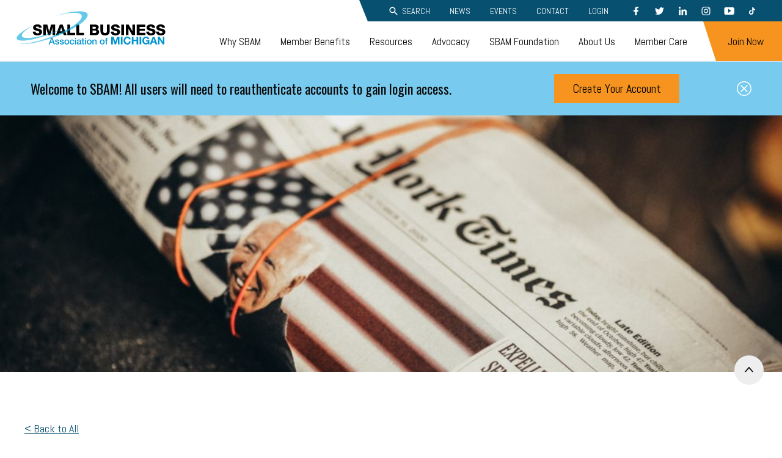

--- FILE ---
content_type: text/html; charset=UTF-8
request_url: https://www.sbam.org/bidens-bad-numbers-may-not-mean-red-wave/
body_size: 18983
content:
<!doctype html>
<html lang="en-US">

<head>
	<title>Biden&#039;s Bad Numbers May Not Mean Red Wave - SBAM | Small Business Association of Michigan</title>
	<meta charset="UTF-8" />
	<meta content="text/html; charset=UTF-8" http-equiv="Content-Type" />
	<meta content="IE=edge,chrome=1" http-equiv="X-UA-Compatible">
	<meta content="width=device-width, initial-scale=1.0, maximum-scale=12.0, minimum-scale=1.0" name="viewport">
	<link href="https://fonts.googleapis.com/css?family=Abel|Oswald&display=swap" rel="stylesheet">

	<meta name='robots' content='index, follow, max-image-preview:large, max-snippet:-1, max-video-preview:-1' />
	<style>img:is([sizes="auto" i], [sizes^="auto," i]) { contain-intrinsic-size: 3000px 1500px }</style>
	
	<!-- This site is optimized with the Yoast SEO Premium plugin v26.7 (Yoast SEO v26.7) - https://yoast.com/wordpress/plugins/seo/ -->
	<link rel="canonical" href="https://www.sbam.org/bidens-bad-numbers-may-not-mean-red-wave/" />
	<meta property="og:locale" content="en_US" />
	<meta property="og:type" content="article" />
	<meta property="og:title" content="Biden&#039;s Bad Numbers May Not Mean Red Wave" />
	<meta property="og:description" content="New national polling data suggests Democrats have every reason in the world to believe that their president is a drag on the mid-term election for them, but the suggestion that [&hellip;]" />
	<meta property="og:url" content="https://www.sbam.org/bidens-bad-numbers-may-not-mean-red-wave/" />
	<meta property="og:site_name" content="SBAM | Small Business Association of Michigan" />
	<meta property="article:publisher" content="https://www.facebook.com/SmallBusinessAssociationofMichigan" />
	<meta property="article:published_time" content="2022-04-12T12:00:00+00:00" />
	<meta property="og:image" content="https://www.sbam.org/wp-content/uploads/2020/11/biden-election-has-consequences.jpg" />
	<meta property="og:image:width" content="2500" />
	<meta property="og:image:height" content="1667" />
	<meta property="og:image:type" content="image/jpeg" />
	<meta name="author" content="Anna Gernant" />
	<meta name="twitter:card" content="summary_large_image" />
	<meta name="twitter:creator" content="@SBAM" />
	<meta name="twitter:site" content="@SBAM" />
	<meta name="twitter:label1" content="Written by" />
	<meta name="twitter:data1" content="Anna Gernant" />
	<meta name="twitter:label2" content="Est. reading time" />
	<meta name="twitter:data2" content="1 minute" />
	<script type="application/ld+json" class="yoast-schema-graph">{"@context":"https://schema.org","@graph":[{"@type":"Article","@id":"https://www.sbam.org/bidens-bad-numbers-may-not-mean-red-wave/#article","isPartOf":{"@id":"https://www.sbam.org/bidens-bad-numbers-may-not-mean-red-wave/"},"author":{"name":"Anna Gernant","@id":"https://www.sbam.org/#/schema/person/d683e1d7d9e32d735f9e23af5ee29041"},"headline":"Biden&#8217;s Bad Numbers May Not Mean Red Wave","datePublished":"2022-04-12T12:00:00+00:00","mainEntityOfPage":{"@id":"https://www.sbam.org/bidens-bad-numbers-may-not-mean-red-wave/"},"wordCount":291,"publisher":{"@id":"https://www.sbam.org/#organization"},"image":{"@id":"https://www.sbam.org/bidens-bad-numbers-may-not-mean-red-wave/#primaryimage"},"thumbnailUrl":"https://www.sbam.org/wp-content/uploads/2020/11/biden-election-has-consequences.jpg","keywords":["Advocacy"],"articleSection":["Watchdog News"],"inLanguage":"en-US"},{"@type":"WebPage","@id":"https://www.sbam.org/bidens-bad-numbers-may-not-mean-red-wave/","url":"https://www.sbam.org/bidens-bad-numbers-may-not-mean-red-wave/","name":"Biden's Bad Numbers May Not Mean Red Wave - SBAM | Small Business Association of Michigan","isPartOf":{"@id":"https://www.sbam.org/#website"},"primaryImageOfPage":{"@id":"https://www.sbam.org/bidens-bad-numbers-may-not-mean-red-wave/#primaryimage"},"image":{"@id":"https://www.sbam.org/bidens-bad-numbers-may-not-mean-red-wave/#primaryimage"},"thumbnailUrl":"https://www.sbam.org/wp-content/uploads/2020/11/biden-election-has-consequences.jpg","datePublished":"2022-04-12T12:00:00+00:00","breadcrumb":{"@id":"https://www.sbam.org/bidens-bad-numbers-may-not-mean-red-wave/#breadcrumb"},"inLanguage":"en-US","potentialAction":[{"@type":"ReadAction","target":["https://www.sbam.org/bidens-bad-numbers-may-not-mean-red-wave/"]}]},{"@type":"ImageObject","inLanguage":"en-US","@id":"https://www.sbam.org/bidens-bad-numbers-may-not-mean-red-wave/#primaryimage","url":"https://www.sbam.org/wp-content/uploads/2020/11/biden-election-has-consequences.jpg","contentUrl":"https://www.sbam.org/wp-content/uploads/2020/11/biden-election-has-consequences.jpg","width":2500,"height":1667},{"@type":"BreadcrumbList","@id":"https://www.sbam.org/bidens-bad-numbers-may-not-mean-red-wave/#breadcrumb","itemListElement":[{"@type":"ListItem","position":1,"name":"Home","item":"https://www.sbam.org/"},{"@type":"ListItem","position":2,"name":"News","item":"https://www.sbam.org/blog-news/"},{"@type":"ListItem","position":3,"name":"Biden&#8217;s Bad Numbers May Not Mean Red Wave"}]},{"@type":"WebSite","@id":"https://www.sbam.org/#website","url":"https://www.sbam.org/","name":"SBAM","description":"","publisher":{"@id":"https://www.sbam.org/#organization"},"alternateName":"Small Business Association of Michigan","potentialAction":[{"@type":"SearchAction","target":{"@type":"EntryPoint","urlTemplate":"https://www.sbam.org/?s={search_term_string}"},"query-input":{"@type":"PropertyValueSpecification","valueRequired":true,"valueName":"search_term_string"}}],"inLanguage":"en-US"},{"@type":"Organization","@id":"https://www.sbam.org/#organization","name":"Small Business Association of Michigan","url":"https://www.sbam.org/","logo":{"@type":"ImageObject","inLanguage":"en-US","@id":"https://www.sbam.org/#/schema/logo/image/","url":"https://www.sbam.org/wp-content/uploads/2020/03/img-SBAM-Logo-No-Tagline.png","contentUrl":"https://www.sbam.org/wp-content/uploads/2020/03/img-SBAM-Logo-No-Tagline.png","width":1496,"height":345,"caption":"Small Business Association of Michigan"},"image":{"@id":"https://www.sbam.org/#/schema/logo/image/"},"sameAs":["https://www.facebook.com/SmallBusinessAssociationofMichigan","https://x.com/SBAM","https://www.linkedin.com/company/sbam/","https://www.youtube.com/@smallbusinessassociationof5424"]},{"@type":"Person","@id":"https://www.sbam.org/#/schema/person/d683e1d7d9e32d735f9e23af5ee29041","name":"Anna Gernant","image":{"@type":"ImageObject","inLanguage":"en-US","@id":"https://www.sbam.org/#/schema/person/image/","url":"https://secure.gravatar.com/avatar/f13476f2497de327c5707fe6b003aa9f597b8386c73f3c0a31b7447b3b8e0f32?s=96&d=mm&r=g","contentUrl":"https://secure.gravatar.com/avatar/f13476f2497de327c5707fe6b003aa9f597b8386c73f3c0a31b7447b3b8e0f32?s=96&d=mm&r=g","caption":"Anna Gernant"},"url":"https://www.sbam.org/author/anna_admin/"}]}</script>
	<!-- / Yoast SEO Premium plugin. -->


<link rel="alternate" type="application/rss+xml" title="SBAM | Small Business Association of Michigan &raquo; Biden&#8217;s Bad Numbers May Not Mean Red Wave Comments Feed" href="https://www.sbam.org/bidens-bad-numbers-may-not-mean-red-wave/feed/" />
<script type="text/javascript">
/* <![CDATA[ */
window._wpemojiSettings = {"baseUrl":"https:\/\/s.w.org\/images\/core\/emoji\/16.0.1\/72x72\/","ext":".png","svgUrl":"https:\/\/s.w.org\/images\/core\/emoji\/16.0.1\/svg\/","svgExt":".svg","source":{"concatemoji":"https:\/\/www.sbam.org\/wp-includes\/js\/wp-emoji-release.min.js?ver=6.8.3"}};
/*! This file is auto-generated */
!function(s,n){var o,i,e;function c(e){try{var t={supportTests:e,timestamp:(new Date).valueOf()};sessionStorage.setItem(o,JSON.stringify(t))}catch(e){}}function p(e,t,n){e.clearRect(0,0,e.canvas.width,e.canvas.height),e.fillText(t,0,0);var t=new Uint32Array(e.getImageData(0,0,e.canvas.width,e.canvas.height).data),a=(e.clearRect(0,0,e.canvas.width,e.canvas.height),e.fillText(n,0,0),new Uint32Array(e.getImageData(0,0,e.canvas.width,e.canvas.height).data));return t.every(function(e,t){return e===a[t]})}function u(e,t){e.clearRect(0,0,e.canvas.width,e.canvas.height),e.fillText(t,0,0);for(var n=e.getImageData(16,16,1,1),a=0;a<n.data.length;a++)if(0!==n.data[a])return!1;return!0}function f(e,t,n,a){switch(t){case"flag":return n(e,"\ud83c\udff3\ufe0f\u200d\u26a7\ufe0f","\ud83c\udff3\ufe0f\u200b\u26a7\ufe0f")?!1:!n(e,"\ud83c\udde8\ud83c\uddf6","\ud83c\udde8\u200b\ud83c\uddf6")&&!n(e,"\ud83c\udff4\udb40\udc67\udb40\udc62\udb40\udc65\udb40\udc6e\udb40\udc67\udb40\udc7f","\ud83c\udff4\u200b\udb40\udc67\u200b\udb40\udc62\u200b\udb40\udc65\u200b\udb40\udc6e\u200b\udb40\udc67\u200b\udb40\udc7f");case"emoji":return!a(e,"\ud83e\udedf")}return!1}function g(e,t,n,a){var r="undefined"!=typeof WorkerGlobalScope&&self instanceof WorkerGlobalScope?new OffscreenCanvas(300,150):s.createElement("canvas"),o=r.getContext("2d",{willReadFrequently:!0}),i=(o.textBaseline="top",o.font="600 32px Arial",{});return e.forEach(function(e){i[e]=t(o,e,n,a)}),i}function t(e){var t=s.createElement("script");t.src=e,t.defer=!0,s.head.appendChild(t)}"undefined"!=typeof Promise&&(o="wpEmojiSettingsSupports",i=["flag","emoji"],n.supports={everything:!0,everythingExceptFlag:!0},e=new Promise(function(e){s.addEventListener("DOMContentLoaded",e,{once:!0})}),new Promise(function(t){var n=function(){try{var e=JSON.parse(sessionStorage.getItem(o));if("object"==typeof e&&"number"==typeof e.timestamp&&(new Date).valueOf()<e.timestamp+604800&&"object"==typeof e.supportTests)return e.supportTests}catch(e){}return null}();if(!n){if("undefined"!=typeof Worker&&"undefined"!=typeof OffscreenCanvas&&"undefined"!=typeof URL&&URL.createObjectURL&&"undefined"!=typeof Blob)try{var e="postMessage("+g.toString()+"("+[JSON.stringify(i),f.toString(),p.toString(),u.toString()].join(",")+"));",a=new Blob([e],{type:"text/javascript"}),r=new Worker(URL.createObjectURL(a),{name:"wpTestEmojiSupports"});return void(r.onmessage=function(e){c(n=e.data),r.terminate(),t(n)})}catch(e){}c(n=g(i,f,p,u))}t(n)}).then(function(e){for(var t in e)n.supports[t]=e[t],n.supports.everything=n.supports.everything&&n.supports[t],"flag"!==t&&(n.supports.everythingExceptFlag=n.supports.everythingExceptFlag&&n.supports[t]);n.supports.everythingExceptFlag=n.supports.everythingExceptFlag&&!n.supports.flag,n.DOMReady=!1,n.readyCallback=function(){n.DOMReady=!0}}).then(function(){return e}).then(function(){var e;n.supports.everything||(n.readyCallback(),(e=n.source||{}).concatemoji?t(e.concatemoji):e.wpemoji&&e.twemoji&&(t(e.twemoji),t(e.wpemoji)))}))}((window,document),window._wpemojiSettings);
/* ]]> */
</script>
<link rel='stylesheet' id='tribe-events-pro-mini-calendar-block-styles-css' href='https://www.sbam.org/wp-content/plugins/events-calendar-pro/build/css/tribe-events-pro-mini-calendar-block.css?ver=7.7.12' type='text/css' media='all' />
<style id='wp-emoji-styles-inline-css' type='text/css'>

	img.wp-smiley, img.emoji {
		display: inline !important;
		border: none !important;
		box-shadow: none !important;
		height: 1em !important;
		width: 1em !important;
		margin: 0 0.07em !important;
		vertical-align: -0.1em !important;
		background: none !important;
		padding: 0 !important;
	}
</style>
<link rel='stylesheet' id='wp-block-library-css' href='https://www.sbam.org/wp-includes/css/dist/block-library/style.min.css?ver=6.8.3' type='text/css' media='all' />
<style id='classic-theme-styles-inline-css' type='text/css'>
/*! This file is auto-generated */
.wp-block-button__link{color:#fff;background-color:#32373c;border-radius:9999px;box-shadow:none;text-decoration:none;padding:calc(.667em + 2px) calc(1.333em + 2px);font-size:1.125em}.wp-block-file__button{background:#32373c;color:#fff;text-decoration:none}
</style>
<style id='safe-svg-svg-icon-style-inline-css' type='text/css'>
.safe-svg-cover{text-align:center}.safe-svg-cover .safe-svg-inside{display:inline-block;max-width:100%}.safe-svg-cover svg{fill:currentColor;height:100%;max-height:100%;max-width:100%;width:100%}

</style>
<style id='global-styles-inline-css' type='text/css'>
:root{--wp--preset--aspect-ratio--square: 1;--wp--preset--aspect-ratio--4-3: 4/3;--wp--preset--aspect-ratio--3-4: 3/4;--wp--preset--aspect-ratio--3-2: 3/2;--wp--preset--aspect-ratio--2-3: 2/3;--wp--preset--aspect-ratio--16-9: 16/9;--wp--preset--aspect-ratio--9-16: 9/16;--wp--preset--gradient--vivid-cyan-blue-to-vivid-purple: linear-gradient(135deg,rgba(6,147,227,1) 0%,rgb(155,81,224) 100%);--wp--preset--gradient--light-green-cyan-to-vivid-green-cyan: linear-gradient(135deg,rgb(122,220,180) 0%,rgb(0,208,130) 100%);--wp--preset--gradient--luminous-vivid-amber-to-luminous-vivid-orange: linear-gradient(135deg,rgba(252,185,0,1) 0%,rgba(255,105,0,1) 100%);--wp--preset--gradient--luminous-vivid-orange-to-vivid-red: linear-gradient(135deg,rgba(255,105,0,1) 0%,rgb(207,46,46) 100%);--wp--preset--gradient--very-light-gray-to-cyan-bluish-gray: linear-gradient(135deg,rgb(238,238,238) 0%,rgb(169,184,195) 100%);--wp--preset--gradient--cool-to-warm-spectrum: linear-gradient(135deg,rgb(74,234,220) 0%,rgb(151,120,209) 20%,rgb(207,42,186) 40%,rgb(238,44,130) 60%,rgb(251,105,98) 80%,rgb(254,248,76) 100%);--wp--preset--gradient--blush-light-purple: linear-gradient(135deg,rgb(255,206,236) 0%,rgb(152,150,240) 100%);--wp--preset--gradient--blush-bordeaux: linear-gradient(135deg,rgb(254,205,165) 0%,rgb(254,45,45) 50%,rgb(107,0,62) 100%);--wp--preset--gradient--luminous-dusk: linear-gradient(135deg,rgb(255,203,112) 0%,rgb(199,81,192) 50%,rgb(65,88,208) 100%);--wp--preset--gradient--pale-ocean: linear-gradient(135deg,rgb(255,245,203) 0%,rgb(182,227,212) 50%,rgb(51,167,181) 100%);--wp--preset--gradient--electric-grass: linear-gradient(135deg,rgb(202,248,128) 0%,rgb(113,206,126) 100%);--wp--preset--gradient--midnight: linear-gradient(135deg,rgb(2,3,129) 0%,rgb(40,116,252) 100%);--wp--preset--font-size--small: 13px;--wp--preset--font-size--medium: 20px;--wp--preset--font-size--large: 36px;--wp--preset--font-size--x-large: 42px;--wp--preset--spacing--20: 0.44rem;--wp--preset--spacing--30: 0.67rem;--wp--preset--spacing--40: 1rem;--wp--preset--spacing--50: 1.5rem;--wp--preset--spacing--60: 2.25rem;--wp--preset--spacing--70: 3.38rem;--wp--preset--spacing--80: 5.06rem;--wp--preset--shadow--natural: 6px 6px 9px rgba(0, 0, 0, 0.2);--wp--preset--shadow--deep: 12px 12px 50px rgba(0, 0, 0, 0.4);--wp--preset--shadow--sharp: 6px 6px 0px rgba(0, 0, 0, 0.2);--wp--preset--shadow--outlined: 6px 6px 0px -3px rgba(255, 255, 255, 1), 6px 6px rgba(0, 0, 0, 1);--wp--preset--shadow--crisp: 6px 6px 0px rgba(0, 0, 0, 1);}:where(.is-layout-flex){gap: 0.5em;}:where(.is-layout-grid){gap: 0.5em;}body .is-layout-flex{display: flex;}.is-layout-flex{flex-wrap: wrap;align-items: center;}.is-layout-flex > :is(*, div){margin: 0;}body .is-layout-grid{display: grid;}.is-layout-grid > :is(*, div){margin: 0;}:where(.wp-block-columns.is-layout-flex){gap: 2em;}:where(.wp-block-columns.is-layout-grid){gap: 2em;}:where(.wp-block-post-template.is-layout-flex){gap: 1.25em;}:where(.wp-block-post-template.is-layout-grid){gap: 1.25em;}.has-vivid-cyan-blue-to-vivid-purple-gradient-background{background: var(--wp--preset--gradient--vivid-cyan-blue-to-vivid-purple) !important;}.has-light-green-cyan-to-vivid-green-cyan-gradient-background{background: var(--wp--preset--gradient--light-green-cyan-to-vivid-green-cyan) !important;}.has-luminous-vivid-amber-to-luminous-vivid-orange-gradient-background{background: var(--wp--preset--gradient--luminous-vivid-amber-to-luminous-vivid-orange) !important;}.has-luminous-vivid-orange-to-vivid-red-gradient-background{background: var(--wp--preset--gradient--luminous-vivid-orange-to-vivid-red) !important;}.has-very-light-gray-to-cyan-bluish-gray-gradient-background{background: var(--wp--preset--gradient--very-light-gray-to-cyan-bluish-gray) !important;}.has-cool-to-warm-spectrum-gradient-background{background: var(--wp--preset--gradient--cool-to-warm-spectrum) !important;}.has-blush-light-purple-gradient-background{background: var(--wp--preset--gradient--blush-light-purple) !important;}.has-blush-bordeaux-gradient-background{background: var(--wp--preset--gradient--blush-bordeaux) !important;}.has-luminous-dusk-gradient-background{background: var(--wp--preset--gradient--luminous-dusk) !important;}.has-pale-ocean-gradient-background{background: var(--wp--preset--gradient--pale-ocean) !important;}.has-electric-grass-gradient-background{background: var(--wp--preset--gradient--electric-grass) !important;}.has-midnight-gradient-background{background: var(--wp--preset--gradient--midnight) !important;}.has-small-font-size{font-size: var(--wp--preset--font-size--small) !important;}.has-medium-font-size{font-size: var(--wp--preset--font-size--medium) !important;}.has-large-font-size{font-size: var(--wp--preset--font-size--large) !important;}.has-x-large-font-size{font-size: var(--wp--preset--font-size--x-large) !important;}
:where(.wp-block-post-template.is-layout-flex){gap: 1.25em;}:where(.wp-block-post-template.is-layout-grid){gap: 1.25em;}
:where(.wp-block-columns.is-layout-flex){gap: 2em;}:where(.wp-block-columns.is-layout-grid){gap: 2em;}
:root :where(.wp-block-pullquote){font-size: 1.5em;line-height: 1.6;}
</style>
<link rel='stylesheet' id='auth0-widget-css' href='https://www.sbam.org/wp-content/plugins/auth0/assets/css/main.css?ver=4.6.2' type='text/css' media='all' />
<link rel='stylesheet' id='bwg_fonts-css' href='https://www.sbam.org/wp-content/plugins/photo-gallery/css/bwg-fonts/fonts.css?ver=0.0.1' type='text/css' media='all' />
<link rel='stylesheet' id='sumoselect-css' href='https://www.sbam.org/wp-content/plugins/photo-gallery/css/sumoselect.min.css?ver=3.4.6' type='text/css' media='all' />
<link rel='stylesheet' id='mCustomScrollbar-css' href='https://www.sbam.org/wp-content/plugins/photo-gallery/css/jquery.mCustomScrollbar.min.css?ver=3.1.5' type='text/css' media='all' />
<link rel='stylesheet' id='bwg_googlefonts-css' href='https://fonts.googleapis.com/css?family=Ubuntu&#038;subset=greek,latin,greek-ext,vietnamese,cyrillic-ext,latin-ext,cyrillic' type='text/css' media='all' />
<link rel='stylesheet' id='bwg_frontend-css' href='https://www.sbam.org/wp-content/plugins/photo-gallery/css/styles.min.css?ver=1.8.35' type='text/css' media='all' />
<link rel='stylesheet' id='theme-css-css' href='https://www.sbam.org/wp-content/themes/theme/build/bundle.7068ee36.css' type='text/css' media='all' />
<script type="text/javascript" src="https://www.sbam.org/wp-includes/js/jquery/jquery.min.js?ver=3.7.1" id="jquery-core-js"></script>
<script type="text/javascript" src="https://www.sbam.org/wp-includes/js/jquery/jquery-migrate.min.js?ver=3.4.1" id="jquery-migrate-js"></script>
<script type="text/javascript" src="https://www.sbam.org/wp-content/plugins/photo-gallery/js/jquery.sumoselect.min.js?ver=3.4.6" id="sumoselect-js"></script>
<script type="text/javascript" src="https://www.sbam.org/wp-content/plugins/photo-gallery/js/tocca.min.js?ver=2.0.9" id="bwg_mobile-js"></script>
<script type="text/javascript" src="https://www.sbam.org/wp-content/plugins/photo-gallery/js/jquery.mCustomScrollbar.concat.min.js?ver=3.1.5" id="mCustomScrollbar-js"></script>
<script type="text/javascript" src="https://www.sbam.org/wp-content/plugins/photo-gallery/js/jquery.fullscreen.min.js?ver=0.6.0" id="jquery-fullscreen-js"></script>
<script type="text/javascript" id="bwg_frontend-js-extra">
/* <![CDATA[ */
var bwg_objectsL10n = {"bwg_field_required":"field is required.","bwg_mail_validation":"This is not a valid email address.","bwg_search_result":"There are no images matching your search.","bwg_select_tag":"Select Tag","bwg_order_by":"Order By","bwg_search":"Search","bwg_show_ecommerce":"Show Ecommerce","bwg_hide_ecommerce":"Hide Ecommerce","bwg_show_comments":"Show Comments","bwg_hide_comments":"Hide Comments","bwg_restore":"Restore","bwg_maximize":"Maximize","bwg_fullscreen":"Fullscreen","bwg_exit_fullscreen":"Exit Fullscreen","bwg_search_tag":"SEARCH...","bwg_tag_no_match":"No tags found","bwg_all_tags_selected":"All tags selected","bwg_tags_selected":"tags selected","play":"Play","pause":"Pause","is_pro":"","bwg_play":"Play","bwg_pause":"Pause","bwg_hide_info":"Hide info","bwg_show_info":"Show info","bwg_hide_rating":"Hide rating","bwg_show_rating":"Show rating","ok":"Ok","cancel":"Cancel","select_all":"Select all","lazy_load":"0","lazy_loader":"https:\/\/www.sbam.org\/wp-content\/plugins\/photo-gallery\/images\/ajax_loader.png","front_ajax":"0","bwg_tag_see_all":"see all tags","bwg_tag_see_less":"see less tags"};
/* ]]> */
</script>
<script type="text/javascript" src="https://www.sbam.org/wp-content/plugins/photo-gallery/js/scripts.min.js?ver=1.8.35" id="bwg_frontend-js"></script>
<link rel="https://api.w.org/" href="https://www.sbam.org/wp-json/" /><link rel="alternate" title="JSON" type="application/json" href="https://www.sbam.org/wp-json/wp/v2/posts/20688" /><link rel="EditURI" type="application/rsd+xml" title="RSD" href="https://www.sbam.org/xmlrpc.php?rsd" />
<link rel='shortlink' href='https://www.sbam.org/?p=20688' />
<link rel="alternate" title="oEmbed (JSON)" type="application/json+oembed" href="https://www.sbam.org/wp-json/oembed/1.0/embed?url=https%3A%2F%2Fwww.sbam.org%2Fbidens-bad-numbers-may-not-mean-red-wave%2F" />
<link rel="alternate" title="oEmbed (XML)" type="text/xml+oembed" href="https://www.sbam.org/wp-json/oembed/1.0/embed?url=https%3A%2F%2Fwww.sbam.org%2Fbidens-bad-numbers-may-not-mean-red-wave%2F&#038;format=xml" />
<meta name="tec-api-version" content="v1"><meta name="tec-api-origin" content="https://www.sbam.org"><link rel="alternate" href="https://www.sbam.org/wp-json/tribe/events/v1/" /><link rel="icon" href="https://www.sbam.org/wp-content/uploads/2020/03/cropped-SBAM-favicon-512x512-1-32x32.jpg" sizes="32x32" />
<link rel="icon" href="https://www.sbam.org/wp-content/uploads/2020/03/cropped-SBAM-favicon-512x512-1-192x192.jpg" sizes="192x192" />
<link rel="apple-touch-icon" href="https://www.sbam.org/wp-content/uploads/2020/03/cropped-SBAM-favicon-512x512-1-180x180.jpg" />
<meta name="msapplication-TileImage" content="https://www.sbam.org/wp-content/uploads/2020/03/cropped-SBAM-favicon-512x512-1-270x270.jpg" />
	<link rel="stylesheet" type="text/css" href="//cdn.jsdelivr.net/npm/slick-carousel@1.8.1/slick/slick.css" />

	<!-- Google Tag Manager -->
	<script>
		(function(w, d, s, l, i) {
			w[l] = w[l] || [];
			w[l].push({
				'gtm.start': new Date().getTime(),
				event: 'gtm.js'
			});
			var f = d.getElementsByTagName(s)[0],
				j = d.createElement(s),
				dl = l != 'dataLayer' ? '&l=' + l : '';
			j.async = true;
			j.src =
				'https://www.googletagmanager.com/gtm.js?id=' + i + dl;
			f.parentNode.insertBefore(j, f);
		})(window, document, 'script', 'dataLayer', 'GTM-W7JQF5R');
	</script>
	<!-- End Google Tag Manager -->
	<!-- Informz Starts -->
	<script>
		//-------------------------------------------------------
		var z_account = "E494F526-CC6C-4096-9CEC-7564852B6202";
		var z_collector = "SBAMC.informz.net";
		var z_cookieDomain = ".www.sbam.org";
		//-------------------------------------------------------
		(function(e, o, n, r, t, a, s) {
			e[t] || (e.GlobalSnowplowNamespace = e.GlobalSnowplowNamespace || [], e.GlobalSnowplowNamespace.push(t), e[t] = function() {
				(e[t].q = e[t].q || []).push(arguments)
			}, e[t].q = e[t].q || [], a = o.createElement(n), s = o.getElementsByTagName(n)[0], a.async = 1, a.src = r, s.parentNode.insertBefore(a, s))
		}(window, document, "script", "https://cdn.informz.net/web_trk/sp.js", "informz_trk")), informz_trk("newTracker", "infz", z_collector + "/web_trk/collector/", {
			appId: z_account,
			cookieDomain: z_cookieDomain
		}), informz_trk("setUserIdFromLocation", "_zs"), informz_trk("enableActivityTracking", 30, 15);
		informz_trk("trackPageView", null);
	</script>
	<!-- Informz Ends -->
</head>

<body id="top" class="wp-singular post-template-default single single-post postid-20688 single-format-standard wp-theme-theme tribe-no-js page-template-theme wpbdp-with-button-styles">
	<a href="#main" class="sbam-skip-link">Skip to main content</a>
	<!-- Google Tag Manager (noscript) -->
	<noscript><iframe src="https://www.googletagmanager.com/ns.html?id=GTM-W7JQF5R" height="0" width="0" style="display:none;visibility:hidden"></iframe></noscript>
	<!-- End Google Tag Manager (noscript) -->
	<header class="header">
							<a class="logo" href="https://www.sbam.org" aria-label="Small Business Associates of Michigan">
				<?xml version="1.0" encoding="UTF-8"?> <!-- Generator: Adobe Illustrator 24.1.0, SVG Export Plug-In . SVG Version: 6.00 Build 0) --> <svg xmlns="http://www.w3.org/2000/svg" xmlns:xlink="http://www.w3.org/1999/xlink" version="1.1" id="Layer_1" x="0px" y="0px" viewBox="0 0 374.98 99" xml:space="preserve"> <polygon fill="none" points="387.36,117.79 383.24,129.48 391.55,129.48 387.47,117.79 "></polygon> <g> <path fill="#0093D0" d="M90.91,72.55h2.93l6.05,15.71h-2.95l-1.47-4.16H89.2l-1.47,4.16h-2.84L90.91,72.55z M89.95,82.01h4.8 l-2.35-6.75h-0.07L89.95,82.01z"></path> <path fill="#0093D0" d="M102.71,84.6c0.07,0.73,0.35,1.25,0.84,1.54c0.48,0.29,1.06,0.44,1.74,0.44c0.23,0,0.5-0.02,0.8-0.05 c0.3-0.04,0.58-0.11,0.85-0.21c0.26-0.1,0.48-0.25,0.65-0.45c0.17-0.2,0.25-0.46,0.23-0.78c-0.01-0.32-0.13-0.59-0.35-0.79 c-0.22-0.2-0.5-0.37-0.85-0.5c-0.34-0.12-0.74-0.23-1.18-0.32c-0.44-0.09-0.89-0.18-1.34-0.29c-0.47-0.1-0.92-0.23-1.35-0.37 c-0.43-0.15-0.82-0.34-1.17-0.59c-0.34-0.25-0.62-0.57-0.83-0.96c-0.21-0.39-0.31-0.87-0.31-1.44c0-0.62,0.15-1.13,0.45-1.55 c0.3-0.42,0.68-0.76,1.14-1.01c0.46-0.26,0.98-0.44,1.54-0.54c0.56-0.1,1.1-0.15,1.62-0.15c0.59,0,1.15,0.06,1.68,0.19 c0.54,0.12,1.02,0.33,1.45,0.61c0.43,0.28,0.79,0.64,1.08,1.09c0.29,0.45,0.47,0.99,0.54,1.62h-2.62c-0.12-0.6-0.39-1-0.83-1.21 c-0.43-0.21-0.93-0.31-1.48-0.31c-0.18,0-0.38,0.01-0.63,0.04c-0.24,0.03-0.47,0.08-0.68,0.17c-0.21,0.08-0.39,0.2-0.54,0.35 c-0.15,0.15-0.22,0.36-0.22,0.6c0,0.31,0.11,0.56,0.32,0.75c0.21,0.19,0.49,0.35,0.84,0.47c0.35,0.12,0.74,0.23,1.18,0.32 c0.44,0.09,0.9,0.18,1.37,0.29c0.46,0.1,0.9,0.23,1.35,0.37c0.44,0.15,0.83,0.34,1.18,0.59c0.35,0.25,0.63,0.57,0.84,0.95 c0.21,0.38,0.32,0.85,0.32,1.41c0,0.67-0.15,1.25-0.46,1.72c-0.31,0.47-0.71,0.85-1.2,1.14c-0.49,0.29-1.04,0.51-1.64,0.64 c-0.6,0.13-1.2,0.2-1.79,0.2c-0.72,0-1.39-0.08-2-0.24c-0.61-0.16-1.14-0.41-1.59-0.74c-0.45-0.33-0.8-0.74-1.06-1.23 c-0.26-0.49-0.39-1.07-0.41-1.75H102.71z"></path> <path fill="#0093D0" d="M113.9,84.6c0.07,0.73,0.35,1.25,0.84,1.54c0.48,0.29,1.06,0.44,1.74,0.44c0.23,0,0.5-0.02,0.8-0.05 c0.3-0.04,0.58-0.11,0.85-0.21c0.26-0.1,0.48-0.25,0.65-0.45c0.17-0.2,0.25-0.46,0.23-0.78c-0.01-0.32-0.13-0.59-0.35-0.79 c-0.22-0.2-0.5-0.37-0.85-0.5c-0.34-0.12-0.74-0.23-1.18-0.32c-0.44-0.09-0.89-0.18-1.34-0.29c-0.47-0.1-0.92-0.23-1.35-0.37 c-0.43-0.15-0.82-0.34-1.17-0.59c-0.34-0.25-0.62-0.57-0.83-0.96c-0.21-0.39-0.31-0.87-0.31-1.44c0-0.62,0.15-1.13,0.45-1.55 c0.3-0.42,0.68-0.76,1.14-1.01c0.46-0.26,0.98-0.44,1.54-0.54c0.56-0.1,1.1-0.15,1.62-0.15c0.59,0,1.15,0.06,1.68,0.19 c0.54,0.12,1.02,0.33,1.45,0.61c0.43,0.28,0.79,0.64,1.08,1.09c0.29,0.45,0.47,0.99,0.54,1.62h-2.62c-0.12-0.6-0.39-1-0.83-1.21 c-0.43-0.21-0.93-0.31-1.48-0.31c-0.18,0-0.38,0.01-0.63,0.04c-0.24,0.03-0.47,0.08-0.68,0.17c-0.21,0.08-0.39,0.2-0.54,0.35 c-0.15,0.15-0.22,0.36-0.22,0.6c0,0.31,0.11,0.56,0.32,0.75c0.21,0.19,0.49,0.35,0.84,0.47c0.35,0.12,0.74,0.23,1.18,0.32 s0.9,0.18,1.37,0.29c0.46,0.1,0.9,0.23,1.35,0.37c0.44,0.15,0.83,0.34,1.18,0.59c0.35,0.25,0.63,0.57,0.84,0.95 c0.21,0.38,0.32,0.85,0.32,1.41c0,0.67-0.15,1.25-0.46,1.72c-0.31,0.47-0.71,0.85-1.2,1.14c-0.49,0.29-1.04,0.51-1.64,0.64 c-0.6,0.13-1.2,0.2-1.79,0.2c-0.72,0-1.39-0.08-2-0.24c-0.61-0.16-1.14-0.41-1.59-0.74c-0.45-0.33-0.8-0.74-1.06-1.23 c-0.26-0.49-0.39-1.07-0.41-1.75H113.9z"></path> <path fill="#0093D0" d="M128.42,88.56c-0.91,0-1.72-0.15-2.43-0.45c-0.71-0.3-1.31-0.72-1.8-1.24c-0.49-0.53-0.87-1.16-1.12-1.89 c-0.26-0.73-0.38-1.54-0.38-2.42c0-0.87,0.13-1.66,0.38-2.4c0.26-0.73,0.63-1.36,1.12-1.89c0.49-0.53,1.09-0.94,1.8-1.24 c0.71-0.3,1.52-0.45,2.43-0.45c0.91,0,1.72,0.15,2.43,0.45c0.71,0.3,1.31,0.72,1.8,1.24c0.49,0.53,0.87,1.16,1.12,1.89 c0.26,0.73,0.38,1.53,0.38,2.4c0,0.88-0.13,1.69-0.38,2.42c-0.26,0.73-0.63,1.36-1.12,1.89c-0.49,0.53-1.09,0.94-1.8,1.24 C130.14,88.41,129.33,88.56,128.42,88.56z M128.42,86.58c0.56,0,1.04-0.12,1.45-0.35c0.41-0.23,0.75-0.54,1.01-0.92 c0.26-0.38,0.46-0.81,0.58-1.29c0.12-0.48,0.19-0.96,0.19-1.46c0-0.48-0.06-0.97-0.19-1.45c-0.12-0.48-0.32-0.91-0.58-1.29 c-0.26-0.37-0.6-0.68-1.01-0.91c-0.41-0.23-0.89-0.35-1.45-0.35c-0.56,0-1.04,0.12-1.45,0.35c-0.41,0.23-0.75,0.54-1.01,0.91 c-0.26,0.37-0.46,0.8-0.58,1.29c-0.12,0.48-0.19,0.97-0.19,1.45c0,0.5,0.06,0.99,0.19,1.46c0.12,0.48,0.32,0.91,0.58,1.29 c0.26,0.38,0.6,0.69,1.01,0.92C127.38,86.47,127.87,86.58,128.42,86.58z"></path> <path fill="#0093D0" d="M143.71,80.69c-0.1-0.7-0.39-1.24-0.85-1.59c-0.46-0.36-1.04-0.54-1.75-0.54c-0.32,0-0.67,0.05-1.03,0.17 c-0.37,0.11-0.7,0.32-1.01,0.62c-0.31,0.3-0.56,0.72-0.77,1.25c-0.21,0.54-0.31,1.24-0.31,2.1c0,0.47,0.06,0.94,0.16,1.41 c0.11,0.47,0.29,0.89,0.53,1.25c0.24,0.37,0.55,0.66,0.93,0.89c0.38,0.23,0.84,0.34,1.39,0.34c0.73,0,1.34-0.23,1.81-0.68 c0.48-0.46,0.77-1.09,0.89-1.91h2.51c-0.23,1.48-0.8,2.61-1.68,3.4c-0.89,0.79-2.06,1.18-3.53,1.18c-0.89,0-1.68-0.15-2.37-0.45 c-0.68-0.3-1.26-0.71-1.73-1.23c-0.47-0.52-0.83-1.14-1.07-1.86c-0.24-0.72-0.36-1.5-0.36-2.33c0-0.85,0.12-1.65,0.35-2.4 c0.23-0.75,0.59-1.4,1.06-1.95c0.47-0.55,1.05-0.98,1.75-1.3c0.7-0.32,1.51-0.47,2.45-0.47c0.66,0,1.29,0.08,1.88,0.25 c0.59,0.17,1.12,0.42,1.58,0.76c0.46,0.34,0.84,0.76,1.13,1.28c0.29,0.51,0.47,1.12,0.53,1.83H143.71z"></path> <path fill="#0093D0" d="M148.11,72.55h2.51v2.38h-2.51V72.55z M148.11,76.88h2.51v11.37h-2.51V76.88z"></path> <path fill="#0093D0" d="M162.66,85.72c0,0.31,0.04,0.53,0.12,0.66c0.08,0.13,0.24,0.2,0.47,0.2c0.07,0,0.16,0,0.26,0 c0.1,0,0.22-0.01,0.35-0.04v1.74c-0.09,0.03-0.2,0.06-0.34,0.1c-0.14,0.04-0.28,0.07-0.43,0.1c-0.15,0.03-0.29,0.05-0.44,0.07 c-0.15,0.01-0.27,0.02-0.37,0.02c-0.51,0-0.94-0.1-1.28-0.31c-0.34-0.21-0.56-0.56-0.66-1.08c-0.5,0.48-1.11,0.84-1.84,1.06 c-0.73,0.22-1.43,0.33-2.1,0.33c-0.51,0-1-0.07-1.47-0.21c-0.47-0.14-0.88-0.34-1.24-0.62c-0.36-0.27-0.65-0.62-0.86-1.03 c-0.21-0.42-0.32-0.91-0.32-1.46c0-0.7,0.13-1.28,0.38-1.72c0.26-0.44,0.59-0.78,1.01-1.03c0.42-0.25,0.89-0.43,1.41-0.54 c0.52-0.11,1.05-0.19,1.57-0.25c0.45-0.09,0.89-0.15,1.3-0.19c0.41-0.04,0.77-0.1,1.09-0.19c0.32-0.09,0.56-0.22,0.75-0.41 c0.18-0.18,0.28-0.46,0.28-0.83c0-0.32-0.08-0.59-0.23-0.79c-0.15-0.21-0.35-0.36-0.57-0.47c-0.23-0.11-0.48-0.18-0.76-0.22 c-0.28-0.04-0.54-0.05-0.79-0.05c-0.7,0-1.28,0.15-1.74,0.44c-0.45,0.29-0.71,0.75-0.77,1.36h-2.51c0.04-0.73,0.22-1.34,0.53-1.83 c0.31-0.48,0.7-0.87,1.18-1.17c0.48-0.29,1.02-0.5,1.62-0.62c0.6-0.12,1.22-0.18,1.85-0.18c0.56,0,1.11,0.06,1.65,0.18 c0.54,0.12,1.03,0.31,1.46,0.57c0.43,0.26,0.78,0.6,1.05,1.02c0.26,0.42,0.4,0.93,0.4,1.53V85.72z M160.15,82.56 c-0.38,0.25-0.85,0.4-1.41,0.45c-0.56,0.05-1.11,0.13-1.67,0.23c-0.26,0.04-0.52,0.11-0.77,0.19c-0.25,0.08-0.47,0.19-0.66,0.33 c-0.19,0.14-0.34,0.32-0.45,0.55c-0.11,0.23-0.17,0.5-0.17,0.83c0,0.28,0.08,0.51,0.24,0.7c0.16,0.19,0.36,0.34,0.58,0.45 c0.23,0.11,0.48,0.19,0.75,0.23c0.27,0.04,0.52,0.07,0.74,0.07c0.28,0,0.58-0.04,0.9-0.11c0.32-0.07,0.63-0.2,0.91-0.37 c0.29-0.18,0.52-0.4,0.71-0.67c0.19-0.27,0.29-0.6,0.29-1V82.56z"></path> <path fill="#0093D0" d="M164,76.88h1.89v-3.41h2.51v3.41h2.27v1.87h-2.27v6.07c0,0.26,0.01,0.49,0.03,0.68 c0.02,0.19,0.07,0.35,0.15,0.48c0.08,0.13,0.2,0.23,0.36,0.3c0.16,0.07,0.38,0.1,0.66,0.1c0.18,0,0.35,0,0.53-0.01 c0.18-0.01,0.35-0.03,0.53-0.08v1.94c-0.28,0.03-0.55,0.06-0.81,0.09c-0.26,0.03-0.54,0.04-0.81,0.04c-0.66,0-1.19-0.06-1.59-0.19 c-0.4-0.12-0.72-0.31-0.95-0.55c-0.23-0.24-0.38-0.55-0.46-0.91c-0.08-0.37-0.13-0.78-0.14-1.25v-6.71H164V76.88z"></path> <path fill="#0093D0" d="M172.31,72.55h2.51v2.38h-2.51V72.55z M172.31,76.88h2.51v11.37h-2.51V76.88z"></path> <path fill="#0093D0" d="M182.54,88.56c-0.91,0-1.72-0.15-2.43-0.45c-0.71-0.3-1.31-0.72-1.8-1.24c-0.49-0.53-0.87-1.16-1.12-1.89 c-0.26-0.73-0.38-1.54-0.38-2.42c0-0.87,0.13-1.66,0.38-2.4c0.26-0.73,0.63-1.36,1.12-1.89c0.49-0.53,1.09-0.94,1.8-1.24 c0.71-0.3,1.52-0.45,2.43-0.45c0.91,0,1.72,0.15,2.43,0.45c0.71,0.3,1.31,0.72,1.8,1.24c0.49,0.53,0.87,1.16,1.12,1.89 c0.26,0.73,0.38,1.53,0.38,2.4c0,0.88-0.13,1.69-0.38,2.42c-0.26,0.73-0.63,1.36-1.12,1.89c-0.49,0.53-1.09,0.94-1.8,1.24 C184.26,88.41,183.45,88.56,182.54,88.56z M182.54,86.58c0.56,0,1.04-0.12,1.45-0.35c0.41-0.23,0.75-0.54,1.01-0.92 c0.26-0.38,0.46-0.81,0.58-1.29c0.12-0.48,0.19-0.96,0.19-1.46c0-0.48-0.06-0.97-0.19-1.45c-0.12-0.48-0.32-0.91-0.58-1.29 c-0.26-0.37-0.6-0.68-1.01-0.91c-0.41-0.23-0.89-0.35-1.45-0.35c-0.56,0-1.04,0.12-1.45,0.35c-0.41,0.23-0.75,0.54-1.01,0.91 c-0.26,0.37-0.46,0.8-0.58,1.29c-0.12,0.48-0.19,0.97-0.19,1.45c0,0.5,0.06,0.99,0.19,1.46c0.12,0.48,0.32,0.91,0.58,1.29 c0.26,0.38,0.6,0.69,1.01,0.92C181.5,86.47,181.99,86.58,182.54,86.58z"></path> <path fill="#0093D0" d="M190.15,76.88h2.38v1.67l0.04,0.04c0.38-0.63,0.88-1.12,1.5-1.48c0.62-0.36,1.3-0.54,2.05-0.54 c1.25,0,2.23,0.32,2.95,0.97c0.72,0.65,1.08,1.61,1.08,2.9v7.81h-2.51V81.1c-0.03-0.89-0.22-1.54-0.57-1.95 c-0.35-0.4-0.9-0.61-1.65-0.61c-0.43,0-0.81,0.08-1.14,0.23c-0.34,0.15-0.62,0.37-0.86,0.64c-0.24,0.27-0.42,0.59-0.55,0.96 c-0.13,0.37-0.2,0.76-0.2,1.17v6.71h-2.51V76.88z"></path> <path fill="#0093D0" d="M213.67,88.56c-0.91,0-1.72-0.15-2.43-0.45c-0.71-0.3-1.31-0.72-1.8-1.24c-0.49-0.53-0.87-1.16-1.12-1.89 c-0.26-0.73-0.38-1.54-0.38-2.42c0-0.87,0.13-1.66,0.38-2.4c0.26-0.73,0.63-1.36,1.12-1.89c0.49-0.53,1.09-0.94,1.8-1.24 c0.71-0.3,1.52-0.45,2.43-0.45c0.91,0,1.72,0.15,2.43,0.45c0.71,0.3,1.31,0.72,1.8,1.24c0.49,0.53,0.87,1.16,1.12,1.89 c0.26,0.73,0.38,1.53,0.38,2.4c0,0.88-0.13,1.69-0.38,2.42c-0.26,0.73-0.63,1.36-1.12,1.89c-0.49,0.53-1.09,0.94-1.8,1.24 C215.39,88.41,214.58,88.56,213.67,88.56z M213.67,86.58c0.56,0,1.04-0.12,1.45-0.35c0.41-0.23,0.75-0.54,1.01-0.92 c0.26-0.38,0.46-0.81,0.58-1.29c0.12-0.48,0.19-0.96,0.19-1.46c0-0.48-0.06-0.97-0.19-1.45c-0.12-0.48-0.32-0.91-0.58-1.29 c-0.26-0.37-0.6-0.68-1.01-0.91c-0.41-0.23-0.89-0.35-1.45-0.35c-0.56,0-1.04,0.12-1.45,0.35c-0.41,0.23-0.75,0.54-1.01,0.91 c-0.26,0.37-0.46,0.8-0.58,1.29c-0.12,0.48-0.19,0.97-0.19,1.45c0,0.5,0.06,0.99,0.19,1.46c0.12,0.48,0.32,0.91,0.58,1.29 c0.26,0.38,0.6,0.69,1.01,0.92C212.63,86.47,213.12,86.58,213.67,86.58z"></path> <path fill="#0093D0" d="M220.16,76.88h1.87v-0.95c0-0.72,0.09-1.3,0.26-1.75c0.18-0.45,0.41-0.79,0.7-1.03 c0.29-0.24,0.63-0.4,1-0.48c0.37-0.08,0.77-0.12,1.18-0.12c0.81,0,1.39,0.05,1.76,0.15v1.96c-0.16-0.04-0.33-0.08-0.52-0.1 c-0.18-0.02-0.4-0.03-0.65-0.03c-0.34,0-0.63,0.08-0.87,0.24c-0.24,0.16-0.36,0.48-0.36,0.95v1.17h2.13v1.87h-2.13v9.5h-2.51v-9.5 h-1.87V76.88z"></path> <path fill="#0093D0" d="M241.07,69.83l4.31,12.67h0.05l4.08-12.67h5.7v18.42h-3.79V75.2h-0.05l-4.51,13.05h-3.12l-4.51-12.93h-0.05 v12.93h-3.79V69.83H241.07z"></path> <path fill="#0093D0" d="M262.56,69.83v18.42h-4.05V69.83H262.56z"></path> <path fill="#0093D0" d="M277.68,74.75c-0.24-0.39-0.54-0.73-0.9-1.02c-0.36-0.29-0.77-0.52-1.23-0.68 c-0.46-0.16-0.93-0.25-1.43-0.25c-0.91,0-1.69,0.18-2.32,0.53c-0.64,0.35-1.15,0.83-1.55,1.42c-0.4,0.59-0.68,1.27-0.86,2.02 c-0.18,0.76-0.27,1.54-0.27,2.35c0,0.77,0.09,1.53,0.27,2.26c0.18,0.73,0.47,1.39,0.86,1.97c0.4,0.58,0.91,1.05,1.55,1.41 c0.64,0.35,1.41,0.53,2.32,0.53c1.24,0,2.21-0.38,2.9-1.14c0.7-0.76,1.12-1.75,1.28-2.99h3.92c-0.1,1.15-0.37,2.19-0.8,3.12 c-0.43,0.93-1,1.72-1.7,2.37c-0.71,0.65-1.53,1.15-2.48,1.5c-0.95,0.34-1.99,0.52-3.12,0.52c-1.41,0-2.68-0.25-3.81-0.74 c-1.13-0.49-2.08-1.17-2.85-2.03c-0.77-0.86-1.37-1.87-1.78-3.03c-0.41-1.16-0.62-2.41-0.62-3.75c0-1.38,0.21-2.65,0.62-3.83 c0.41-1.18,1.01-2.21,1.78-3.08c0.77-0.88,1.72-1.56,2.85-2.06c1.13-0.5,2.4-0.75,3.81-0.75c1.01,0,1.97,0.15,2.88,0.44 c0.9,0.29,1.71,0.72,2.42,1.28c0.71,0.56,1.3,1.25,1.77,2.08c0.46,0.83,0.76,1.77,0.88,2.84h-3.92 C278.08,75.56,277.92,75.14,277.68,74.75z"></path> <path fill="#0093D0" d="M288.78,69.83v7.07h7.46v-7.07h4.05v18.42h-4.05v-7.95h-7.46v7.95h-4.05V69.83H288.78z"></path> <path fill="#0093D0" d="M307.64,69.83v18.42h-4.05V69.83H307.64z"></path> <path fill="#0093D0" d="M321.85,88.11c-0.88,0.37-1.76,0.55-2.66,0.55c-1.41,0-2.68-0.25-3.81-0.74c-1.13-0.49-2.08-1.17-2.85-2.03 c-0.77-0.86-1.37-1.87-1.78-3.03c-0.41-1.16-0.62-2.41-0.62-3.75c0-1.38,0.21-2.65,0.62-3.83c0.41-1.18,1.01-2.21,1.78-3.08 c0.77-0.88,1.72-1.56,2.85-2.06c1.13-0.5,2.4-0.75,3.81-0.75c0.95,0,1.86,0.14,2.75,0.42c0.89,0.28,1.69,0.7,2.4,1.25 c0.71,0.55,1.3,1.23,1.77,2.04c0.46,0.81,0.75,1.74,0.85,2.79h-3.87c-0.24-1.03-0.71-1.81-1.39-2.32c-0.69-0.52-1.52-0.77-2.5-0.77 c-0.91,0-1.69,0.18-2.32,0.53c-0.64,0.35-1.15,0.83-1.55,1.42c-0.4,0.59-0.68,1.27-0.86,2.02c-0.18,0.76-0.27,1.54-0.27,2.35 c0,0.77,0.09,1.53,0.27,2.26c0.18,0.73,0.47,1.39,0.86,1.97c0.4,0.58,0.91,1.05,1.55,1.41c0.64,0.35,1.41,0.53,2.32,0.53 c1.34,0,2.38-0.34,3.11-1.02c0.73-0.68,1.16-1.66,1.28-2.95h-4.08V78.3h7.74v9.96h-2.58l-0.41-2.09 C323.53,87.09,322.73,87.74,321.85,88.11z"></path> <path fill="#0093D0" d="M339.45,69.83l6.89,18.42h-4.21l-1.39-4.1h-6.89l-1.44,4.1h-4.08l6.97-18.42H339.45z M339.68,81.13 l-2.32-6.76h-0.05l-2.4,6.76H339.68z"></path> <path fill="#0093D0" d="M351.7,69.83l7.69,12.36h0.05V69.83h3.79v18.42h-4.05l-7.66-12.33h-0.05v12.33h-3.79V69.83H351.7z"></path> </g> <g> <path d="M53.26,57.33c0.14,3.02,1.98,4,4.86,4c2.02,0,4.1-0.72,4.1-2.63c0-2.3-3.67-2.7-7.38-3.74c-3.64-1.04-7.52-2.66-7.52-7.42 c0-5.62,5.65-7.81,10.47-7.81c5.08,0,10.29,2.52,10.29,8.28h-6.69c0.11-2.3-2.12-3.1-4.14-3.1c-1.44,0-3.24,0.5-3.24,2.2 c0,2.02,3.71,2.34,7.45,3.38c3.71,1.04,7.45,2.77,7.45,7.42c0,6.51-5.54,8.6-11.19,8.6c-5.87,0-11.16-2.59-11.16-9.18H53.26z"></path> <path d="M71.72,40.27h9.86l4.43,17.13h0.07l4.43-17.13h9.86v25.7h-6.3V46.46h-0.07l-5.4,19.51H83.5l-5.4-19.51h-0.07v19.51h-6.3 V40.27z"></path> <path d="M111.65,40.27h6.8l9.61,25.7h-6.98l-1.58-4.61h-8.96l-1.62,4.61h-6.88L111.65,40.27z M112.08,56.4h5.83l-2.84-9h-0.07 L112.08,56.4z"></path> <path d="M129.65,40.27h6.7v19.94h11.99v5.76h-18.68V40.27z"></path> <path d="M151.28,40.27h6.7v19.94h11.99v5.76h-18.68V40.27z"></path> <path d="M183.9,40.27h12.02c4.43-0.11,9.29,1.12,9.29,6.44c0,2.3-1.37,4.18-3.38,5.18c2.74,0.83,4.43,3.17,4.43,6.08 c0,6.12-4.5,7.99-10.01,7.99H183.9V40.27z M190.59,50.39h5.18c1.15,0,2.74-0.61,2.74-2.45c0-1.87-1.33-2.48-2.74-2.48h-5.18V50.39z M190.59,60.61h5.36c2.12,0,3.6-0.76,3.6-2.88c0-2.27-1.58-3.02-3.6-3.02h-5.36V60.61z"></path> <path d="M231.74,55.35c0,7.45-3.42,11.16-11.2,11.16c-7.77,0-11.19-3.71-11.19-11.16V40.27h6.7v15.48c0,3.31,1.19,5,4.5,5 c3.31,0,4.5-1.69,4.5-5V40.27h6.7V55.35z"></path> <path d="M241.07,57.33c0.14,3.02,1.98,4,4.86,4c2.02,0,4.1-0.72,4.1-2.63c0-2.3-3.67-2.7-7.38-3.74c-3.64-1.04-7.52-2.66-7.52-7.42 c0-5.62,5.65-7.81,10.47-7.81c5.08,0,10.29,2.52,10.29,8.28h-6.7c0.11-2.3-2.12-3.1-4.14-3.1c-1.44,0-3.24,0.5-3.24,2.2 c0,2.02,3.71,2.34,7.45,3.38c3.71,1.04,7.45,2.77,7.45,7.42c0,6.51-5.54,8.6-11.19,8.6c-5.87,0-11.16-2.59-11.16-9.18H241.07z"></path> <path d="M259.5,40.27h6.7v25.7h-6.7V40.27z"></path> <path d="M270.41,40.27h6.88l8.93,15.84h0.07V40.27h6.3v25.7h-6.88l-8.93-16.02h-0.07v16.02h-6.3V40.27z"></path> <path d="M296.79,40.27h20.48v5.36h-13.79v4.5h12.6v5.18h-12.6v4.89h14.15v5.76h-20.84V40.27z"></path> <path d="M326.31,57.33c0.14,3.02,1.98,4,4.86,4c2.02,0,4.1-0.72,4.1-2.63c0-2.3-3.67-2.7-7.38-3.74c-3.63-1.04-7.52-2.66-7.52-7.42 c0-5.62,5.65-7.81,10.47-7.81c5.08,0,10.29,2.52,10.29,8.28h-6.7c0.11-2.3-2.12-3.1-4.14-3.1c-1.44,0-3.24,0.5-3.24,2.2 c0,2.02,3.71,2.34,7.45,3.38c3.71,1.04,7.45,2.77,7.45,7.42c0,6.51-5.54,8.6-11.19,8.6c-5.87,0-11.16-2.59-11.16-9.18H326.31z"></path> <path d="M349.97,57.33c0.14,3.02,1.98,4,4.86,4c2.02,0,4.1-0.72,4.1-2.63c0-2.3-3.67-2.7-7.38-3.74c-3.63-1.04-7.52-2.66-7.52-7.42 c0-5.62,5.65-7.81,10.47-7.81c5.08,0,10.29,2.52,10.29,8.28h-6.7c0.11-2.3-2.12-3.1-4.14-3.1c-1.44,0-3.24,0.5-3.24,2.2 c0,2.02,3.71,2.34,7.45,3.38c3.71,1.04,7.45,2.77,7.45,7.42c0,6.51-5.54,8.6-11.19,8.6c-5.87,0-11.16-2.59-11.16-9.18H349.97z"></path> </g> <g> <path opacity="0.6" fill="#00A6D9" d="M20.44,68.32c-2.29-6.04,10.3-16.88,31.09-28.14C23.49,53.56,5.22,67.5,7.94,74.67 c3.51,9.25,40.61,3.73,82.86-12.32c14.66-5.57,28.02-11.68,39.06-17.66c-8.13,3.88-17.07,7.71-26.57,11.32 C61.05,72.06,23.95,77.57,20.44,68.32z"></path> <g> <path opacity="0.6" fill="#00A6D9" d="M95.26,21C131.38,9.98,160.47,8.28,164.16,18c4.39,11.56-28.8,34.88-74.14,52.1 C59.34,81.75,30.97,87.61,14.47,86.6c16.01,3.26,49.29-2.8,85.62-16.6c47.9-18.19,82.94-42.94,78.26-55.27 C174.07,3.46,138.03,6.48,95.26,21z"></path> </g> </g> </svg> 			</a>
		
		<div class="right">
			<div class="top">
				<div class="search-wrap">
					<div class="search-form">
						<form action="/" method="get">
							<a class="supernav-search-toggle" tabindex="0">
								<div class="icon"></div>Search
							</a>
															<input id="search" aria-label="Search Form" type="hidden" name="post_type" value="post" />
														<input id="search" aria-label="Search Form" type="text" name="s" placeholder="Input search text" value="" />
						</form>
					</div>
				</div>
				<nav id="site-navigation" class="main-nav">
					<div class="menu-super-nav-container"><ul id="super-nav" class="menu"><li id="menu-item-14847" class="menu-item menu-item-type-post_type menu-item-object-page current_page_parent menu-item-14847"><a href="https://www.sbam.org/blog-news/">News</a></li>
<li id="menu-item-14848" class="menu-item menu-item-type-custom menu-item-object-custom menu-item-14848"><a href="/events/">Events</a></li>
<li id="menu-item-6906" class="menu-item menu-item-type-post_type menu-item-object-page menu-item-6906"><a href="https://www.sbam.org/contact/">Contact</a></li>
</ul></div>				</nav>

				<a class="login-link" href="/wp-login.php">Login</a>				
				<ul class="social-icons">
																															<li>
								<a href="https://www.facebook.com/SmallBusinessAssociationofMichigan" target="_blank" class="social-icon facebook">
									<span class="screen-reader-text">facebook</span>
								</a>
							</li>
																																					<li>
								<a href="https://twitter.com/SBAM" target="_blank" class="social-icon twitter">
									<span class="screen-reader-text">twitter</span>
								</a>
							</li>
																																					<li>
								<a href="https://www.linkedin.com/company/sbam/" target="_blank" class="social-icon linkedin">
									<span class="screen-reader-text">linkedin</span>
								</a>
							</li>
																																					<li>
								<a href="https://www.instagram.com/smallbusinessassocofmichigan/" target="_blank" class="social-icon instagram">
									<span class="screen-reader-text">instagram</span>
								</a>
							</li>
																																					<li>
								<a href="https://www.youtube.com/channel/UC8RW696tHH-di8-6Y5qrLmQ?view_as=subscriber" target="_blank" class="social-icon youtube">
									<span class="screen-reader-text">youtube</span>
								</a>
							</li>
																																					<li>
								<a href="https://www.tiktok.com/@smallbusinessassocmi" target="_blank" class="social-icon tiktok">
									<span class="screen-reader-text">tiktok</span>
								</a>
							</li>
															</ul>
			</div>
			<div class="bottom">
				<nav id="site-navigation" class="main-nav">
					<div class="menu-main-menu-container"><ul id="primary-menu" class="menu"><li id="menu-item-699" class="menu-item menu-item-type-post_type menu-item-object-page menu-item-699"><a href="https://www.sbam.org/why-join-sbam/">Why SBAM</a></li>
<li id="menu-item-13428" class="menu-item menu-item-type-post_type menu-item-object-page menu-item-has-children menu-item-13428"><a href="https://www.sbam.org/member-benefits/">Member Benefits</a>
<ul class="sub-menu">
	<li id="menu-item-13528" class="menu-item menu-item-type-post_type menu-item-object-page menu-item-has-children menu-item-13528"><a href="https://www.sbam.org/member-benefits/">Member Benefits Overview</a>
	<ul class="sub-menu">
		<li id="menu-item-31173" class="menu-item menu-item-type-post_type menu-item-object-page menu-item-31173"><a href="https://www.sbam.org/member-benefits/certification-opportunities/">Certification Opportunities</a></li>
		<li id="menu-item-23483" class="menu-item menu-item-type-post_type menu-item-object-page menu-item-23483"><a href="https://www.sbam.org/resources/owner2owner/">Business Owner Networking</a></li>
		<li id="menu-item-23546" class="menu-item menu-item-type-post_type menu-item-object-page menu-item-23546"><a href="https://www.sbam.org/advocacy/">Grassroots Network</a></li>
	</ul>
</li>
	<li id="menu-item-13102" class="menu-item menu-item-type-post_type menu-item-object-page menu-item-has-children menu-item-13102"><a href="https://www.sbam.org/member-benefits/attract-retain/">Attract &#038; Retain Employees</a>
	<ul class="sub-menu">
		<li id="menu-item-13098" class="menu-item menu-item-type-post_type menu-item-object-page menu-item-13098"><a href="https://www.sbam.org/health-insurance/">Health, Dental &amp; Vision Insurance</a></li>
		<li id="menu-item-28423" class="menu-item menu-item-type-post_type menu-item-object-page menu-item-28423"><a href="https://www.sbam.org/life-and-disability-insurance/">Life &amp; Disability Insurance</a></li>
		<li id="menu-item-27655" class="menu-item menu-item-type-post_type menu-item-object-page menu-item-27655"><a href="https://www.sbam.org/composite-rating/">Composite Rating</a></li>
		<li id="menu-item-31532" class="menu-item menu-item-type-post_type menu-item-object-page menu-item-31532"><a href="https://www.sbam.org/professional-employer-organization-services/">Professional Employer Organization</a></li>
		<li id="menu-item-19378" class="menu-item menu-item-type-post_type menu-item-object-page menu-item-19378"><a href="https://www.sbam.org/retirement/">Pooled Employer Retirement Plan</a></li>
		<li id="menu-item-31423" class="menu-item menu-item-type-post_type menu-item-object-page menu-item-31423"><a href="https://www.sbam.org/stunio/">Stunio Hiring Services</a></li>
		<li id="menu-item-31789" class="menu-item menu-item-type-post_type menu-item-object-page menu-item-31789"><a href="https://www.sbam.org/axios-recruitment-solutions/">Axios Recruitment Solutions</a></li>
		<li id="menu-item-13314" class="menu-item menu-item-type-post_type menu-item-object-page menu-item-13314"><a href="https://www.sbam.org/member-benefits/attract-retain/education-training/">Education &#038; Training</a></li>
	</ul>
</li>
	<li id="menu-item-13099" class="menu-item menu-item-type-post_type menu-item-object-page menu-item-has-children menu-item-13099"><a href="https://www.sbam.org/member-benefits/staycompliant/">Stay Compliant</a>
	<ul class="sub-menu">
		<li id="menu-item-16178" class="menu-item menu-item-type-post_type menu-item-object-page menu-item-16178"><a href="https://www.sbam.org/ask-an-expert/">Ask An Expert</a></li>
		<li id="menu-item-25787" class="menu-item menu-item-type-post_type menu-item-object-page menu-item-25787"><a href="https://www.sbam.org/member-benefits/staycompliant/complete-human-resources-solutions/">Human Resources Solutions</a></li>
		<li id="menu-item-31790" class="menu-item menu-item-type-post_type menu-item-object-page menu-item-31790"><a href="https://www.sbam.org/human-resources-made-easy/">HR Toolkit</a></li>
		<li id="menu-item-13320" class="menu-item menu-item-type-post_type menu-item-object-page menu-item-13320"><a href="https://www.sbam.org/member-benefits/staycompliant/cobra-administration/">COBRA Administration</a></li>
		<li id="menu-item-13318" class="menu-item menu-item-type-post_type menu-item-object-page menu-item-13318"><a href="https://www.sbam.org/member-benefits/staycompliant/premium-only-plan-flexible-spending-and-health-care-accounts/">Premium Only Plans &#038; Flexible Spending Accounts</a></li>
		<li id="menu-item-13326" class="menu-item menu-item-type-post_type menu-item-object-page menu-item-13326"><a href="https://www.sbam.org/member-benefits/staycompliant/summary-plan-descriptions/">Summary Plan Descriptions</a></li>
		<li id="menu-item-13323" class="menu-item menu-item-type-post_type menu-item-object-page menu-item-13323"><a href="https://www.sbam.org/member-benefits/staycompliant/erisa-compliance/">ERISA-ACA Compliance</a></li>
	</ul>
</li>
	<li id="menu-item-13303" class="menu-item menu-item-type-post_type menu-item-object-page menu-item-has-children menu-item-13303"><a href="https://www.sbam.org/member-benefits/save-money-on-expenses/">Save Money on Expenses</a>
	<ul class="sub-menu">
		<li id="menu-item-29915" class="menu-item menu-item-type-post_type menu-item-object-page menu-item-29915"><a href="https://www.sbam.org/founderscard/">Business, Lifestyle &#038; Travel</a></li>
		<li id="menu-item-13810" class="menu-item menu-item-type-post_type menu-item-object-page menu-item-13810"><a href="https://www.sbam.org/member-benefits/save-money-on-expenses/energy-solutions/">Energy Solutions</a></li>
		<li id="menu-item-29088" class="menu-item menu-item-type-post_type menu-item-object-page menu-item-29088"><a href="https://www.sbam.org/member-benefits/save-money-on-expenses/shipping/">Shipping Services</a></li>
		<li id="menu-item-26847" class="menu-item menu-item-type-post_type menu-item-object-page menu-item-26847"><a href="https://www.sbam.org/self-employment-tax-credit/">Self-Employment Tax Credit</a></li>
		<li id="menu-item-13993" class="menu-item menu-item-type-post_type menu-item-object-page menu-item-13993"><a href="https://www.sbam.org/member-benefits/save-money-on-expenses/collection-services/">Collection Services</a></li>
	</ul>
</li>
	<li id="menu-item-28467" class="menu-item menu-item-type-post_type menu-item-object-page menu-item-has-children menu-item-28467"><a href="https://www.sbam.org/member-benefits/protect-secure/">Be Protected &amp; Secure</a>
	<ul class="sub-menu">
		<li id="menu-item-18968" class="menu-item menu-item-type-post_type menu-item-object-page menu-item-18968"><a href="https://www.sbam.org/member-benefits/legal-services/">Legal Services</a></li>
		<li id="menu-item-13313" class="menu-item menu-item-type-post_type menu-item-object-page menu-item-13313"><a href="https://www.sbam.org/member-benefits/attract-retain/workers-compensation/">Workers’ Compensation Insurance</a></li>
		<li id="menu-item-23409" class="menu-item menu-item-type-post_type menu-item-object-page menu-item-23409"><a href="https://www.sbam.org/riskaware/">Cyber Risk Scanning Tool</a></li>
		<li id="menu-item-20845" class="menu-item menu-item-type-post_type menu-item-object-page menu-item-20845"><a href="https://www.sbam.org/member-benefits/senscy/">Cybersecurity Concierge Services</a></li>
		<li id="menu-item-23661" class="menu-item menu-item-type-post_type menu-item-object-page menu-item-23661"><a href="https://www.sbam.org/cyber-liability-insurance-coverage/">Cyber Liability Insurance Coverage</a></li>
	</ul>
</li>
</ul>
</li>
<li id="menu-item-14001" class="menu-item menu-item-type-post_type menu-item-object-page menu-item-has-children menu-item-14001"><a href="https://www.sbam.org/resources/">Resources</a>
<ul class="sub-menu">
	<li id="menu-item-31172" class="menu-item menu-item-type-post_type menu-item-object-page menu-item-31172"><a href="https://www.sbam.org/member-benefits/certification-opportunities/">Certification Opportunities</a></li>
	<li id="menu-item-13780" class="menu-item menu-item-type-post_type menu-item-object-page menu-item-13780"><a href="https://www.sbam.org/resources/owner2owner/">Business Owner Networking</a></li>
	<li id="menu-item-30300" class="menu-item menu-item-type-post_type menu-item-object-page menu-item-30300"><a href="https://www.sbam.org/bbb-education-foundation/">BBB Education Foundation</a></li>
	<li id="menu-item-23478" class="menu-item menu-item-type-post_type menu-item-object-page menu-item-has-children menu-item-23478"><a href="https://www.sbam.org/media-hub/">Media Hub</a>
	<ul class="sub-menu">
		<li id="menu-item-23804" class="menu-item menu-item-type-post_type menu-item-object-page menu-item-23804"><a href="https://www.sbam.org/resources/focus-on-small-business-magazine-archives/">FOCUS on Small Business Magazine</a></li>
		<li id="menu-item-29220" class="menu-item menu-item-type-post_type menu-item-object-page menu-item-29220"><a href="https://www.sbam.org/resources/sbam-webinar-archives/">SBAM Webinar Archives</a></li>
	</ul>
</li>
	<li id="menu-item-13719" class="menu-item menu-item-type-post_type menu-item-object-page menu-item-13719"><a href="https://www.sbam.org/resources/wednesday-wisdom-archives/">Wednesday Wisdom</a></li>
</ul>
</li>
<li id="menu-item-13495" class="menu-item menu-item-type-post_type menu-item-object-page menu-item-has-children menu-item-13495"><a href="https://www.sbam.org/sbam-legislative-agenda/advocacy-2/">Advocacy</a>
<ul class="sub-menu">
	<li id="menu-item-26606" class="menu-item menu-item-type-post_type menu-item-object-page menu-item-26606"><a href="https://www.sbam.org/sbam-policy-positions/">SBAM Policy Positions</a></li>
	<li id="menu-item-21702" class="menu-item menu-item-type-post_type menu-item-object-page menu-item-has-children menu-item-21702"><a href="https://www.sbam.org/become-a-small-business-advocate/">Become An SBAM Advocacy Champion</a>
	<ul class="sub-menu">
		<li id="menu-item-31094" class="menu-item menu-item-type-post_type menu-item-object-page menu-item-31094"><a href="https://www.sbam.org/graduated-income-tax-proposal/">Graduated Income Tax Proposal</a></li>
		<li id="menu-item-29143" class="menu-item menu-item-type-post_type menu-item-object-page menu-item-29143"><a href="https://www.sbam.org/calls-to-action/">Calls to Action</a></li>
		<li id="menu-item-718" class="menu-item menu-item-type-post_type menu-item-object-page menu-item-718"><a href="https://www.sbam.org/advocacy/">Grassroots Network</a></li>
	</ul>
</li>
	<li id="menu-item-15416" class="menu-item menu-item-type-post_type menu-item-object-page menu-item-15416"><a href="https://www.sbam.org/small-biz-pac/">Small Biz PAC</a></li>
	<li id="menu-item-16613" class="menu-item menu-item-type-post_type menu-item-object-page menu-item-16613"><a href="https://www.sbam.org/mainstreet-legislative-consulting-services/">MainStreet Legislative Consulting Services</a></li>
</ul>
</li>
<li id="menu-item-27587" class="menu-item menu-item-type-post_type menu-item-object-page menu-item-has-children menu-item-27587"><a href="https://www.sbam.org/sbam-foundation/">SBAM Foundation</a>
<ul class="sub-menu">
	<li id="menu-item-27588" class="menu-item menu-item-type-post_type menu-item-object-page menu-item-has-children menu-item-27588"><a href="https://www.sbam.org/sbam-foundation/">SBAM Foundation</a>
	<ul class="sub-menu">
		<li id="menu-item-27589" class="menu-item menu-item-type-post_type menu-item-object-page menu-item-27589"><a href="https://www.sbam.org/sbam-foundation/about-the-sbam-foundation/">Staff &#038; Board of Directors</a></li>
	</ul>
</li>
	<li id="menu-item-27591" class="menu-item menu-item-type-custom menu-item-object-custom menu-item-has-children menu-item-27591"><a href="/sbam-foundation/small-business-support-hub-sbsh-grant-program/">Small Business Support Hub Grant Program</a>
	<ul class="sub-menu">
		<li id="menu-item-31200" class="menu-item menu-item-type-post_type menu-item-object-page menu-item-31200"><a href="https://www.sbam.org/sbsh-course-programs/">SBSH Course Programs</a></li>
		<li id="menu-item-29152" class="menu-item menu-item-type-post_type menu-item-object-page menu-item-29152"><a href="https://www.sbam.org/certification-opportunities-for-sbsh-grant-participants/">Certification Opportunities for SBSH Grant Participants</a></li>
	</ul>
</li>
	<li id="menu-item-28717" class="menu-item menu-item-type-post_type menu-item-object-page menu-item-28717"><a href="https://www.sbam.org/sbam-foundation/womens-entrepreneurial-fellowship/">Women’s Entrepreneurial Fellowship</a></li>
	<li id="menu-item-30741" class="menu-item menu-item-type-post_type menu-item-object-page menu-item-30741"><a href="https://www.sbam.org/michigan-entrepreneurship-score-card/">Michigan Entrepreneurship Score Card</a></li>
</ul>
</li>
<li id="menu-item-721" class="menu-item menu-item-type-post_type menu-item-object-page menu-item-has-children menu-item-721"><a href="https://www.sbam.org/about-us/">About Us</a>
<ul class="sub-menu">
	<li id="menu-item-31328" class="menu-item menu-item-type-post_type menu-item-object-page menu-item-31328"><a href="https://www.sbam.org/sbam-store/">SBAM Store</a></li>
	<li id="menu-item-13474" class="menu-item menu-item-type-post_type menu-item-object-page menu-item-has-children menu-item-13474"><a href="https://www.sbam.org/about-us/">About SBAM</a>
	<ul class="sub-menu">
		<li id="menu-item-23462" class="menu-item menu-item-type-post_type menu-item-object-page menu-item-23462"><a href="https://www.sbam.org/sbam-staff/">SBAM Staff</a></li>
		<li id="menu-item-13466" class="menu-item menu-item-type-post_type menu-item-object-page menu-item-13466"><a href="https://www.sbam.org/about-us/board-of-directors/">Board of Directors</a></li>
	</ul>
</li>
	<li id="menu-item-30610" class="menu-item menu-item-type-post_type menu-item-object-page menu-item-30610"><a href="https://www.sbam.org/about-us/join-our-team/">Join Our Team</a></li>
	<li id="menu-item-23553" class="menu-item menu-item-type-post_type menu-item-object-page menu-item-23553"><a href="https://www.sbam.org/member-referrals/">Refer a Small Business to SBAM</a></li>
	<li id="menu-item-23465" class="menu-item menu-item-type-post_type menu-item-object-page menu-item-has-children menu-item-23465"><a href="https://www.sbam.org/sbam-member-directories/">SBAM Member Directories</a>
	<ul class="sub-menu">
		<li id="menu-item-14175" class="menu-item menu-item-type-custom menu-item-object-custom menu-item-14175"><a href="https://member.sbam.org/membership/directory">Member Directory</a></li>
		<li id="menu-item-15737" class="menu-item menu-item-type-post_type menu-item-object-page menu-item-15737"><a href="https://www.sbam.org/about-us/friends-of-small-business/">Friends of Small Business</a></li>
	</ul>
</li>
	<li id="menu-item-13473" class="menu-item menu-item-type-post_type menu-item-object-page menu-item-13473"><a href="https://www.sbam.org/about-us/strategic-partner-affiliations/">Strategic Partner Affiliations</a></li>
	<li id="menu-item-13467" class="menu-item menu-item-type-post_type menu-item-object-page menu-item-13467"><a href="https://www.sbam.org/about-us/regional-ambassadors/">Regional Ambassadors</a></li>
</ul>
</li>
<li id="menu-item-22598" class="menu-item menu-item-type-post_type menu-item-object-page menu-item-has-children menu-item-22598"><a href="https://www.sbam.org/harmony/">Member Care</a>
<ul class="sub-menu">
	<li id="menu-item-22661" class="menu-item menu-item-type-post_type menu-item-object-page menu-item-22661"><a href="https://www.sbam.org/sbamagent/">Health Insurance Agents</a></li>
	<li id="menu-item-22677" class="menu-item menu-item-type-post_type menu-item-object-page menu-item-22677"><a href="https://www.sbam.org/sbam-brochures-forms/">Brochures &#038; Forms</a></li>
	<li id="menu-item-22722" class="menu-item menu-item-type-post_type menu-item-object-page menu-item-22722"><a href="https://www.sbam.org/membercare/">Member Care Team</a></li>
</ul>
</li>
</ul></div>				</nav>

				<a class="become-member-link" href="https://www.sbam.org/join-now">Join Now</a>
				<button class="menu-toggle reset" aria-label="Main Menu Icon" aria-controls="primary-menu" aria-expanded="false">
					<div class="target">
						<span></span>
						<span></span>
						<span></span>
					</div>
				</button>
			</div>
		</div>
	</header>

	<div class="mobile-menu">
		<div class="container spacing">
			
							<a class="logo" href="https://www.sbam.org" aria-label="Small Business Associates of Michigan">
					<?xml version="1.0" encoding="UTF-8"?> <!-- Generator: Adobe Illustrator 24.1.0, SVG Export Plug-In . SVG Version: 6.00 Build 0) --> <svg xmlns="http://www.w3.org/2000/svg" xmlns:xlink="http://www.w3.org/1999/xlink" version="1.1" id="Layer_1" x="0px" y="0px" viewBox="0 0 374.98 99" xml:space="preserve"> <polygon fill="none" points="387.36,117.79 383.24,129.48 391.55,129.48 387.47,117.79 "></polygon> <g> <path fill="#0093D0" d="M90.91,72.55h2.93l6.05,15.71h-2.95l-1.47-4.16H89.2l-1.47,4.16h-2.84L90.91,72.55z M89.95,82.01h4.8 l-2.35-6.75h-0.07L89.95,82.01z"></path> <path fill="#0093D0" d="M102.71,84.6c0.07,0.73,0.35,1.25,0.84,1.54c0.48,0.29,1.06,0.44,1.74,0.44c0.23,0,0.5-0.02,0.8-0.05 c0.3-0.04,0.58-0.11,0.85-0.21c0.26-0.1,0.48-0.25,0.65-0.45c0.17-0.2,0.25-0.46,0.23-0.78c-0.01-0.32-0.13-0.59-0.35-0.79 c-0.22-0.2-0.5-0.37-0.85-0.5c-0.34-0.12-0.74-0.23-1.18-0.32c-0.44-0.09-0.89-0.18-1.34-0.29c-0.47-0.1-0.92-0.23-1.35-0.37 c-0.43-0.15-0.82-0.34-1.17-0.59c-0.34-0.25-0.62-0.57-0.83-0.96c-0.21-0.39-0.31-0.87-0.31-1.44c0-0.62,0.15-1.13,0.45-1.55 c0.3-0.42,0.68-0.76,1.14-1.01c0.46-0.26,0.98-0.44,1.54-0.54c0.56-0.1,1.1-0.15,1.62-0.15c0.59,0,1.15,0.06,1.68,0.19 c0.54,0.12,1.02,0.33,1.45,0.61c0.43,0.28,0.79,0.64,1.08,1.09c0.29,0.45,0.47,0.99,0.54,1.62h-2.62c-0.12-0.6-0.39-1-0.83-1.21 c-0.43-0.21-0.93-0.31-1.48-0.31c-0.18,0-0.38,0.01-0.63,0.04c-0.24,0.03-0.47,0.08-0.68,0.17c-0.21,0.08-0.39,0.2-0.54,0.35 c-0.15,0.15-0.22,0.36-0.22,0.6c0,0.31,0.11,0.56,0.32,0.75c0.21,0.19,0.49,0.35,0.84,0.47c0.35,0.12,0.74,0.23,1.18,0.32 c0.44,0.09,0.9,0.18,1.37,0.29c0.46,0.1,0.9,0.23,1.35,0.37c0.44,0.15,0.83,0.34,1.18,0.59c0.35,0.25,0.63,0.57,0.84,0.95 c0.21,0.38,0.32,0.85,0.32,1.41c0,0.67-0.15,1.25-0.46,1.72c-0.31,0.47-0.71,0.85-1.2,1.14c-0.49,0.29-1.04,0.51-1.64,0.64 c-0.6,0.13-1.2,0.2-1.79,0.2c-0.72,0-1.39-0.08-2-0.24c-0.61-0.16-1.14-0.41-1.59-0.74c-0.45-0.33-0.8-0.74-1.06-1.23 c-0.26-0.49-0.39-1.07-0.41-1.75H102.71z"></path> <path fill="#0093D0" d="M113.9,84.6c0.07,0.73,0.35,1.25,0.84,1.54c0.48,0.29,1.06,0.44,1.74,0.44c0.23,0,0.5-0.02,0.8-0.05 c0.3-0.04,0.58-0.11,0.85-0.21c0.26-0.1,0.48-0.25,0.65-0.45c0.17-0.2,0.25-0.46,0.23-0.78c-0.01-0.32-0.13-0.59-0.35-0.79 c-0.22-0.2-0.5-0.37-0.85-0.5c-0.34-0.12-0.74-0.23-1.18-0.32c-0.44-0.09-0.89-0.18-1.34-0.29c-0.47-0.1-0.92-0.23-1.35-0.37 c-0.43-0.15-0.82-0.34-1.17-0.59c-0.34-0.25-0.62-0.57-0.83-0.96c-0.21-0.39-0.31-0.87-0.31-1.44c0-0.62,0.15-1.13,0.45-1.55 c0.3-0.42,0.68-0.76,1.14-1.01c0.46-0.26,0.98-0.44,1.54-0.54c0.56-0.1,1.1-0.15,1.62-0.15c0.59,0,1.15,0.06,1.68,0.19 c0.54,0.12,1.02,0.33,1.45,0.61c0.43,0.28,0.79,0.64,1.08,1.09c0.29,0.45,0.47,0.99,0.54,1.62h-2.62c-0.12-0.6-0.39-1-0.83-1.21 c-0.43-0.21-0.93-0.31-1.48-0.31c-0.18,0-0.38,0.01-0.63,0.04c-0.24,0.03-0.47,0.08-0.68,0.17c-0.21,0.08-0.39,0.2-0.54,0.35 c-0.15,0.15-0.22,0.36-0.22,0.6c0,0.31,0.11,0.56,0.32,0.75c0.21,0.19,0.49,0.35,0.84,0.47c0.35,0.12,0.74,0.23,1.18,0.32 s0.9,0.18,1.37,0.29c0.46,0.1,0.9,0.23,1.35,0.37c0.44,0.15,0.83,0.34,1.18,0.59c0.35,0.25,0.63,0.57,0.84,0.95 c0.21,0.38,0.32,0.85,0.32,1.41c0,0.67-0.15,1.25-0.46,1.72c-0.31,0.47-0.71,0.85-1.2,1.14c-0.49,0.29-1.04,0.51-1.64,0.64 c-0.6,0.13-1.2,0.2-1.79,0.2c-0.72,0-1.39-0.08-2-0.24c-0.61-0.16-1.14-0.41-1.59-0.74c-0.45-0.33-0.8-0.74-1.06-1.23 c-0.26-0.49-0.39-1.07-0.41-1.75H113.9z"></path> <path fill="#0093D0" d="M128.42,88.56c-0.91,0-1.72-0.15-2.43-0.45c-0.71-0.3-1.31-0.72-1.8-1.24c-0.49-0.53-0.87-1.16-1.12-1.89 c-0.26-0.73-0.38-1.54-0.38-2.42c0-0.87,0.13-1.66,0.38-2.4c0.26-0.73,0.63-1.36,1.12-1.89c0.49-0.53,1.09-0.94,1.8-1.24 c0.71-0.3,1.52-0.45,2.43-0.45c0.91,0,1.72,0.15,2.43,0.45c0.71,0.3,1.31,0.72,1.8,1.24c0.49,0.53,0.87,1.16,1.12,1.89 c0.26,0.73,0.38,1.53,0.38,2.4c0,0.88-0.13,1.69-0.38,2.42c-0.26,0.73-0.63,1.36-1.12,1.89c-0.49,0.53-1.09,0.94-1.8,1.24 C130.14,88.41,129.33,88.56,128.42,88.56z M128.42,86.58c0.56,0,1.04-0.12,1.45-0.35c0.41-0.23,0.75-0.54,1.01-0.92 c0.26-0.38,0.46-0.81,0.58-1.29c0.12-0.48,0.19-0.96,0.19-1.46c0-0.48-0.06-0.97-0.19-1.45c-0.12-0.48-0.32-0.91-0.58-1.29 c-0.26-0.37-0.6-0.68-1.01-0.91c-0.41-0.23-0.89-0.35-1.45-0.35c-0.56,0-1.04,0.12-1.45,0.35c-0.41,0.23-0.75,0.54-1.01,0.91 c-0.26,0.37-0.46,0.8-0.58,1.29c-0.12,0.48-0.19,0.97-0.19,1.45c0,0.5,0.06,0.99,0.19,1.46c0.12,0.48,0.32,0.91,0.58,1.29 c0.26,0.38,0.6,0.69,1.01,0.92C127.38,86.47,127.87,86.58,128.42,86.58z"></path> <path fill="#0093D0" d="M143.71,80.69c-0.1-0.7-0.39-1.24-0.85-1.59c-0.46-0.36-1.04-0.54-1.75-0.54c-0.32,0-0.67,0.05-1.03,0.17 c-0.37,0.11-0.7,0.32-1.01,0.62c-0.31,0.3-0.56,0.72-0.77,1.25c-0.21,0.54-0.31,1.24-0.31,2.1c0,0.47,0.06,0.94,0.16,1.41 c0.11,0.47,0.29,0.89,0.53,1.25c0.24,0.37,0.55,0.66,0.93,0.89c0.38,0.23,0.84,0.34,1.39,0.34c0.73,0,1.34-0.23,1.81-0.68 c0.48-0.46,0.77-1.09,0.89-1.91h2.51c-0.23,1.48-0.8,2.61-1.68,3.4c-0.89,0.79-2.06,1.18-3.53,1.18c-0.89,0-1.68-0.15-2.37-0.45 c-0.68-0.3-1.26-0.71-1.73-1.23c-0.47-0.52-0.83-1.14-1.07-1.86c-0.24-0.72-0.36-1.5-0.36-2.33c0-0.85,0.12-1.65,0.35-2.4 c0.23-0.75,0.59-1.4,1.06-1.95c0.47-0.55,1.05-0.98,1.75-1.3c0.7-0.32,1.51-0.47,2.45-0.47c0.66,0,1.29,0.08,1.88,0.25 c0.59,0.17,1.12,0.42,1.58,0.76c0.46,0.34,0.84,0.76,1.13,1.28c0.29,0.51,0.47,1.12,0.53,1.83H143.71z"></path> <path fill="#0093D0" d="M148.11,72.55h2.51v2.38h-2.51V72.55z M148.11,76.88h2.51v11.37h-2.51V76.88z"></path> <path fill="#0093D0" d="M162.66,85.72c0,0.31,0.04,0.53,0.12,0.66c0.08,0.13,0.24,0.2,0.47,0.2c0.07,0,0.16,0,0.26,0 c0.1,0,0.22-0.01,0.35-0.04v1.74c-0.09,0.03-0.2,0.06-0.34,0.1c-0.14,0.04-0.28,0.07-0.43,0.1c-0.15,0.03-0.29,0.05-0.44,0.07 c-0.15,0.01-0.27,0.02-0.37,0.02c-0.51,0-0.94-0.1-1.28-0.31c-0.34-0.21-0.56-0.56-0.66-1.08c-0.5,0.48-1.11,0.84-1.84,1.06 c-0.73,0.22-1.43,0.33-2.1,0.33c-0.51,0-1-0.07-1.47-0.21c-0.47-0.14-0.88-0.34-1.24-0.62c-0.36-0.27-0.65-0.62-0.86-1.03 c-0.21-0.42-0.32-0.91-0.32-1.46c0-0.7,0.13-1.28,0.38-1.72c0.26-0.44,0.59-0.78,1.01-1.03c0.42-0.25,0.89-0.43,1.41-0.54 c0.52-0.11,1.05-0.19,1.57-0.25c0.45-0.09,0.89-0.15,1.3-0.19c0.41-0.04,0.77-0.1,1.09-0.19c0.32-0.09,0.56-0.22,0.75-0.41 c0.18-0.18,0.28-0.46,0.28-0.83c0-0.32-0.08-0.59-0.23-0.79c-0.15-0.21-0.35-0.36-0.57-0.47c-0.23-0.11-0.48-0.18-0.76-0.22 c-0.28-0.04-0.54-0.05-0.79-0.05c-0.7,0-1.28,0.15-1.74,0.44c-0.45,0.29-0.71,0.75-0.77,1.36h-2.51c0.04-0.73,0.22-1.34,0.53-1.83 c0.31-0.48,0.7-0.87,1.18-1.17c0.48-0.29,1.02-0.5,1.62-0.62c0.6-0.12,1.22-0.18,1.85-0.18c0.56,0,1.11,0.06,1.65,0.18 c0.54,0.12,1.03,0.31,1.46,0.57c0.43,0.26,0.78,0.6,1.05,1.02c0.26,0.42,0.4,0.93,0.4,1.53V85.72z M160.15,82.56 c-0.38,0.25-0.85,0.4-1.41,0.45c-0.56,0.05-1.11,0.13-1.67,0.23c-0.26,0.04-0.52,0.11-0.77,0.19c-0.25,0.08-0.47,0.19-0.66,0.33 c-0.19,0.14-0.34,0.32-0.45,0.55c-0.11,0.23-0.17,0.5-0.17,0.83c0,0.28,0.08,0.51,0.24,0.7c0.16,0.19,0.36,0.34,0.58,0.45 c0.23,0.11,0.48,0.19,0.75,0.23c0.27,0.04,0.52,0.07,0.74,0.07c0.28,0,0.58-0.04,0.9-0.11c0.32-0.07,0.63-0.2,0.91-0.37 c0.29-0.18,0.52-0.4,0.71-0.67c0.19-0.27,0.29-0.6,0.29-1V82.56z"></path> <path fill="#0093D0" d="M164,76.88h1.89v-3.41h2.51v3.41h2.27v1.87h-2.27v6.07c0,0.26,0.01,0.49,0.03,0.68 c0.02,0.19,0.07,0.35,0.15,0.48c0.08,0.13,0.2,0.23,0.36,0.3c0.16,0.07,0.38,0.1,0.66,0.1c0.18,0,0.35,0,0.53-0.01 c0.18-0.01,0.35-0.03,0.53-0.08v1.94c-0.28,0.03-0.55,0.06-0.81,0.09c-0.26,0.03-0.54,0.04-0.81,0.04c-0.66,0-1.19-0.06-1.59-0.19 c-0.4-0.12-0.72-0.31-0.95-0.55c-0.23-0.24-0.38-0.55-0.46-0.91c-0.08-0.37-0.13-0.78-0.14-1.25v-6.71H164V76.88z"></path> <path fill="#0093D0" d="M172.31,72.55h2.51v2.38h-2.51V72.55z M172.31,76.88h2.51v11.37h-2.51V76.88z"></path> <path fill="#0093D0" d="M182.54,88.56c-0.91,0-1.72-0.15-2.43-0.45c-0.71-0.3-1.31-0.72-1.8-1.24c-0.49-0.53-0.87-1.16-1.12-1.89 c-0.26-0.73-0.38-1.54-0.38-2.42c0-0.87,0.13-1.66,0.38-2.4c0.26-0.73,0.63-1.36,1.12-1.89c0.49-0.53,1.09-0.94,1.8-1.24 c0.71-0.3,1.52-0.45,2.43-0.45c0.91,0,1.72,0.15,2.43,0.45c0.71,0.3,1.31,0.72,1.8,1.24c0.49,0.53,0.87,1.16,1.12,1.89 c0.26,0.73,0.38,1.53,0.38,2.4c0,0.88-0.13,1.69-0.38,2.42c-0.26,0.73-0.63,1.36-1.12,1.89c-0.49,0.53-1.09,0.94-1.8,1.24 C184.26,88.41,183.45,88.56,182.54,88.56z M182.54,86.58c0.56,0,1.04-0.12,1.45-0.35c0.41-0.23,0.75-0.54,1.01-0.92 c0.26-0.38,0.46-0.81,0.58-1.29c0.12-0.48,0.19-0.96,0.19-1.46c0-0.48-0.06-0.97-0.19-1.45c-0.12-0.48-0.32-0.91-0.58-1.29 c-0.26-0.37-0.6-0.68-1.01-0.91c-0.41-0.23-0.89-0.35-1.45-0.35c-0.56,0-1.04,0.12-1.45,0.35c-0.41,0.23-0.75,0.54-1.01,0.91 c-0.26,0.37-0.46,0.8-0.58,1.29c-0.12,0.48-0.19,0.97-0.19,1.45c0,0.5,0.06,0.99,0.19,1.46c0.12,0.48,0.32,0.91,0.58,1.29 c0.26,0.38,0.6,0.69,1.01,0.92C181.5,86.47,181.99,86.58,182.54,86.58z"></path> <path fill="#0093D0" d="M190.15,76.88h2.38v1.67l0.04,0.04c0.38-0.63,0.88-1.12,1.5-1.48c0.62-0.36,1.3-0.54,2.05-0.54 c1.25,0,2.23,0.32,2.95,0.97c0.72,0.65,1.08,1.61,1.08,2.9v7.81h-2.51V81.1c-0.03-0.89-0.22-1.54-0.57-1.95 c-0.35-0.4-0.9-0.61-1.65-0.61c-0.43,0-0.81,0.08-1.14,0.23c-0.34,0.15-0.62,0.37-0.86,0.64c-0.24,0.27-0.42,0.59-0.55,0.96 c-0.13,0.37-0.2,0.76-0.2,1.17v6.71h-2.51V76.88z"></path> <path fill="#0093D0" d="M213.67,88.56c-0.91,0-1.72-0.15-2.43-0.45c-0.71-0.3-1.31-0.72-1.8-1.24c-0.49-0.53-0.87-1.16-1.12-1.89 c-0.26-0.73-0.38-1.54-0.38-2.42c0-0.87,0.13-1.66,0.38-2.4c0.26-0.73,0.63-1.36,1.12-1.89c0.49-0.53,1.09-0.94,1.8-1.24 c0.71-0.3,1.52-0.45,2.43-0.45c0.91,0,1.72,0.15,2.43,0.45c0.71,0.3,1.31,0.72,1.8,1.24c0.49,0.53,0.87,1.16,1.12,1.89 c0.26,0.73,0.38,1.53,0.38,2.4c0,0.88-0.13,1.69-0.38,2.42c-0.26,0.73-0.63,1.36-1.12,1.89c-0.49,0.53-1.09,0.94-1.8,1.24 C215.39,88.41,214.58,88.56,213.67,88.56z M213.67,86.58c0.56,0,1.04-0.12,1.45-0.35c0.41-0.23,0.75-0.54,1.01-0.92 c0.26-0.38,0.46-0.81,0.58-1.29c0.12-0.48,0.19-0.96,0.19-1.46c0-0.48-0.06-0.97-0.19-1.45c-0.12-0.48-0.32-0.91-0.58-1.29 c-0.26-0.37-0.6-0.68-1.01-0.91c-0.41-0.23-0.89-0.35-1.45-0.35c-0.56,0-1.04,0.12-1.45,0.35c-0.41,0.23-0.75,0.54-1.01,0.91 c-0.26,0.37-0.46,0.8-0.58,1.29c-0.12,0.48-0.19,0.97-0.19,1.45c0,0.5,0.06,0.99,0.19,1.46c0.12,0.48,0.32,0.91,0.58,1.29 c0.26,0.38,0.6,0.69,1.01,0.92C212.63,86.47,213.12,86.58,213.67,86.58z"></path> <path fill="#0093D0" d="M220.16,76.88h1.87v-0.95c0-0.72,0.09-1.3,0.26-1.75c0.18-0.45,0.41-0.79,0.7-1.03 c0.29-0.24,0.63-0.4,1-0.48c0.37-0.08,0.77-0.12,1.18-0.12c0.81,0,1.39,0.05,1.76,0.15v1.96c-0.16-0.04-0.33-0.08-0.52-0.1 c-0.18-0.02-0.4-0.03-0.65-0.03c-0.34,0-0.63,0.08-0.87,0.24c-0.24,0.16-0.36,0.48-0.36,0.95v1.17h2.13v1.87h-2.13v9.5h-2.51v-9.5 h-1.87V76.88z"></path> <path fill="#0093D0" d="M241.07,69.83l4.31,12.67h0.05l4.08-12.67h5.7v18.42h-3.79V75.2h-0.05l-4.51,13.05h-3.12l-4.51-12.93h-0.05 v12.93h-3.79V69.83H241.07z"></path> <path fill="#0093D0" d="M262.56,69.83v18.42h-4.05V69.83H262.56z"></path> <path fill="#0093D0" d="M277.68,74.75c-0.24-0.39-0.54-0.73-0.9-1.02c-0.36-0.29-0.77-0.52-1.23-0.68 c-0.46-0.16-0.93-0.25-1.43-0.25c-0.91,0-1.69,0.18-2.32,0.53c-0.64,0.35-1.15,0.83-1.55,1.42c-0.4,0.59-0.68,1.27-0.86,2.02 c-0.18,0.76-0.27,1.54-0.27,2.35c0,0.77,0.09,1.53,0.27,2.26c0.18,0.73,0.47,1.39,0.86,1.97c0.4,0.58,0.91,1.05,1.55,1.41 c0.64,0.35,1.41,0.53,2.32,0.53c1.24,0,2.21-0.38,2.9-1.14c0.7-0.76,1.12-1.75,1.28-2.99h3.92c-0.1,1.15-0.37,2.19-0.8,3.12 c-0.43,0.93-1,1.72-1.7,2.37c-0.71,0.65-1.53,1.15-2.48,1.5c-0.95,0.34-1.99,0.52-3.12,0.52c-1.41,0-2.68-0.25-3.81-0.74 c-1.13-0.49-2.08-1.17-2.85-2.03c-0.77-0.86-1.37-1.87-1.78-3.03c-0.41-1.16-0.62-2.41-0.62-3.75c0-1.38,0.21-2.65,0.62-3.83 c0.41-1.18,1.01-2.21,1.78-3.08c0.77-0.88,1.72-1.56,2.85-2.06c1.13-0.5,2.4-0.75,3.81-0.75c1.01,0,1.97,0.15,2.88,0.44 c0.9,0.29,1.71,0.72,2.42,1.28c0.71,0.56,1.3,1.25,1.77,2.08c0.46,0.83,0.76,1.77,0.88,2.84h-3.92 C278.08,75.56,277.92,75.14,277.68,74.75z"></path> <path fill="#0093D0" d="M288.78,69.83v7.07h7.46v-7.07h4.05v18.42h-4.05v-7.95h-7.46v7.95h-4.05V69.83H288.78z"></path> <path fill="#0093D0" d="M307.64,69.83v18.42h-4.05V69.83H307.64z"></path> <path fill="#0093D0" d="M321.85,88.11c-0.88,0.37-1.76,0.55-2.66,0.55c-1.41,0-2.68-0.25-3.81-0.74c-1.13-0.49-2.08-1.17-2.85-2.03 c-0.77-0.86-1.37-1.87-1.78-3.03c-0.41-1.16-0.62-2.41-0.62-3.75c0-1.38,0.21-2.65,0.62-3.83c0.41-1.18,1.01-2.21,1.78-3.08 c0.77-0.88,1.72-1.56,2.85-2.06c1.13-0.5,2.4-0.75,3.81-0.75c0.95,0,1.86,0.14,2.75,0.42c0.89,0.28,1.69,0.7,2.4,1.25 c0.71,0.55,1.3,1.23,1.77,2.04c0.46,0.81,0.75,1.74,0.85,2.79h-3.87c-0.24-1.03-0.71-1.81-1.39-2.32c-0.69-0.52-1.52-0.77-2.5-0.77 c-0.91,0-1.69,0.18-2.32,0.53c-0.64,0.35-1.15,0.83-1.55,1.42c-0.4,0.59-0.68,1.27-0.86,2.02c-0.18,0.76-0.27,1.54-0.27,2.35 c0,0.77,0.09,1.53,0.27,2.26c0.18,0.73,0.47,1.39,0.86,1.97c0.4,0.58,0.91,1.05,1.55,1.41c0.64,0.35,1.41,0.53,2.32,0.53 c1.34,0,2.38-0.34,3.11-1.02c0.73-0.68,1.16-1.66,1.28-2.95h-4.08V78.3h7.74v9.96h-2.58l-0.41-2.09 C323.53,87.09,322.73,87.74,321.85,88.11z"></path> <path fill="#0093D0" d="M339.45,69.83l6.89,18.42h-4.21l-1.39-4.1h-6.89l-1.44,4.1h-4.08l6.97-18.42H339.45z M339.68,81.13 l-2.32-6.76h-0.05l-2.4,6.76H339.68z"></path> <path fill="#0093D0" d="M351.7,69.83l7.69,12.36h0.05V69.83h3.79v18.42h-4.05l-7.66-12.33h-0.05v12.33h-3.79V69.83H351.7z"></path> </g> <g> <path d="M53.26,57.33c0.14,3.02,1.98,4,4.86,4c2.02,0,4.1-0.72,4.1-2.63c0-2.3-3.67-2.7-7.38-3.74c-3.64-1.04-7.52-2.66-7.52-7.42 c0-5.62,5.65-7.81,10.47-7.81c5.08,0,10.29,2.52,10.29,8.28h-6.69c0.11-2.3-2.12-3.1-4.14-3.1c-1.44,0-3.24,0.5-3.24,2.2 c0,2.02,3.71,2.34,7.45,3.38c3.71,1.04,7.45,2.77,7.45,7.42c0,6.51-5.54,8.6-11.19,8.6c-5.87,0-11.16-2.59-11.16-9.18H53.26z"></path> <path d="M71.72,40.27h9.86l4.43,17.13h0.07l4.43-17.13h9.86v25.7h-6.3V46.46h-0.07l-5.4,19.51H83.5l-5.4-19.51h-0.07v19.51h-6.3 V40.27z"></path> <path d="M111.65,40.27h6.8l9.61,25.7h-6.98l-1.58-4.61h-8.96l-1.62,4.61h-6.88L111.65,40.27z M112.08,56.4h5.83l-2.84-9h-0.07 L112.08,56.4z"></path> <path d="M129.65,40.27h6.7v19.94h11.99v5.76h-18.68V40.27z"></path> <path d="M151.28,40.27h6.7v19.94h11.99v5.76h-18.68V40.27z"></path> <path d="M183.9,40.27h12.02c4.43-0.11,9.29,1.12,9.29,6.44c0,2.3-1.37,4.18-3.38,5.18c2.74,0.83,4.43,3.17,4.43,6.08 c0,6.12-4.5,7.99-10.01,7.99H183.9V40.27z M190.59,50.39h5.18c1.15,0,2.74-0.61,2.74-2.45c0-1.87-1.33-2.48-2.74-2.48h-5.18V50.39z M190.59,60.61h5.36c2.12,0,3.6-0.76,3.6-2.88c0-2.27-1.58-3.02-3.6-3.02h-5.36V60.61z"></path> <path d="M231.74,55.35c0,7.45-3.42,11.16-11.2,11.16c-7.77,0-11.19-3.71-11.19-11.16V40.27h6.7v15.48c0,3.31,1.19,5,4.5,5 c3.31,0,4.5-1.69,4.5-5V40.27h6.7V55.35z"></path> <path d="M241.07,57.33c0.14,3.02,1.98,4,4.86,4c2.02,0,4.1-0.72,4.1-2.63c0-2.3-3.67-2.7-7.38-3.74c-3.64-1.04-7.52-2.66-7.52-7.42 c0-5.62,5.65-7.81,10.47-7.81c5.08,0,10.29,2.52,10.29,8.28h-6.7c0.11-2.3-2.12-3.1-4.14-3.1c-1.44,0-3.24,0.5-3.24,2.2 c0,2.02,3.71,2.34,7.45,3.38c3.71,1.04,7.45,2.77,7.45,7.42c0,6.51-5.54,8.6-11.19,8.6c-5.87,0-11.16-2.59-11.16-9.18H241.07z"></path> <path d="M259.5,40.27h6.7v25.7h-6.7V40.27z"></path> <path d="M270.41,40.27h6.88l8.93,15.84h0.07V40.27h6.3v25.7h-6.88l-8.93-16.02h-0.07v16.02h-6.3V40.27z"></path> <path d="M296.79,40.27h20.48v5.36h-13.79v4.5h12.6v5.18h-12.6v4.89h14.15v5.76h-20.84V40.27z"></path> <path d="M326.31,57.33c0.14,3.02,1.98,4,4.86,4c2.02,0,4.1-0.72,4.1-2.63c0-2.3-3.67-2.7-7.38-3.74c-3.63-1.04-7.52-2.66-7.52-7.42 c0-5.62,5.65-7.81,10.47-7.81c5.08,0,10.29,2.52,10.29,8.28h-6.7c0.11-2.3-2.12-3.1-4.14-3.1c-1.44,0-3.24,0.5-3.24,2.2 c0,2.02,3.71,2.34,7.45,3.38c3.71,1.04,7.45,2.77,7.45,7.42c0,6.51-5.54,8.6-11.19,8.6c-5.87,0-11.16-2.59-11.16-9.18H326.31z"></path> <path d="M349.97,57.33c0.14,3.02,1.98,4,4.86,4c2.02,0,4.1-0.72,4.1-2.63c0-2.3-3.67-2.7-7.38-3.74c-3.63-1.04-7.52-2.66-7.52-7.42 c0-5.62,5.65-7.81,10.47-7.81c5.08,0,10.29,2.52,10.29,8.28h-6.7c0.11-2.3-2.12-3.1-4.14-3.1c-1.44,0-3.24,0.5-3.24,2.2 c0,2.02,3.71,2.34,7.45,3.38c3.71,1.04,7.45,2.77,7.45,7.42c0,6.51-5.54,8.6-11.19,8.6c-5.87,0-11.16-2.59-11.16-9.18H349.97z"></path> </g> <g> <path opacity="0.6" fill="#00A6D9" d="M20.44,68.32c-2.29-6.04,10.3-16.88,31.09-28.14C23.49,53.56,5.22,67.5,7.94,74.67 c3.51,9.25,40.61,3.73,82.86-12.32c14.66-5.57,28.02-11.68,39.06-17.66c-8.13,3.88-17.07,7.71-26.57,11.32 C61.05,72.06,23.95,77.57,20.44,68.32z"></path> <g> <path opacity="0.6" fill="#00A6D9" d="M95.26,21C131.38,9.98,160.47,8.28,164.16,18c4.39,11.56-28.8,34.88-74.14,52.1 C59.34,81.75,30.97,87.61,14.47,86.6c16.01,3.26,49.29-2.8,85.62-16.6c47.9-18.19,82.94-42.94,78.26-55.27 C174.07,3.46,138.03,6.48,95.26,21z"></path> </g> </g> </svg> 				</a>
			
			<div class="inner">
				<nav id="site-navigation" class="mobile-nav">
					<div class="menu-main-menu-container"><ul id="primary-menu" class="menu"><li class="menu-item menu-item-type-post_type menu-item-object-page menu-item-699"><a href="https://www.sbam.org/why-join-sbam/">Why SBAM</a></li>
<li class="menu-item menu-item-type-post_type menu-item-object-page menu-item-has-children menu-item-13428"><a href="https://www.sbam.org/member-benefits/">Member Benefits</a>
<ul class="sub-menu">
	<li class="menu-item menu-item-type-post_type menu-item-object-page menu-item-has-children menu-item-13528"><a href="https://www.sbam.org/member-benefits/">Member Benefits Overview</a>
	<ul class="sub-menu">
		<li class="menu-item menu-item-type-post_type menu-item-object-page menu-item-31173"><a href="https://www.sbam.org/member-benefits/certification-opportunities/">Certification Opportunities</a></li>
		<li class="menu-item menu-item-type-post_type menu-item-object-page menu-item-23483"><a href="https://www.sbam.org/resources/owner2owner/">Business Owner Networking</a></li>
		<li class="menu-item menu-item-type-post_type menu-item-object-page menu-item-23546"><a href="https://www.sbam.org/advocacy/">Grassroots Network</a></li>
	</ul>
</li>
	<li class="menu-item menu-item-type-post_type menu-item-object-page menu-item-has-children menu-item-13102"><a href="https://www.sbam.org/member-benefits/attract-retain/">Attract &#038; Retain Employees</a>
	<ul class="sub-menu">
		<li class="menu-item menu-item-type-post_type menu-item-object-page menu-item-13098"><a href="https://www.sbam.org/health-insurance/">Health, Dental &amp; Vision Insurance</a></li>
		<li class="menu-item menu-item-type-post_type menu-item-object-page menu-item-28423"><a href="https://www.sbam.org/life-and-disability-insurance/">Life &amp; Disability Insurance</a></li>
		<li class="menu-item menu-item-type-post_type menu-item-object-page menu-item-27655"><a href="https://www.sbam.org/composite-rating/">Composite Rating</a></li>
		<li class="menu-item menu-item-type-post_type menu-item-object-page menu-item-31532"><a href="https://www.sbam.org/professional-employer-organization-services/">Professional Employer Organization</a></li>
		<li class="menu-item menu-item-type-post_type menu-item-object-page menu-item-19378"><a href="https://www.sbam.org/retirement/">Pooled Employer Retirement Plan</a></li>
		<li class="menu-item menu-item-type-post_type menu-item-object-page menu-item-31423"><a href="https://www.sbam.org/stunio/">Stunio Hiring Services</a></li>
		<li class="menu-item menu-item-type-post_type menu-item-object-page menu-item-31789"><a href="https://www.sbam.org/axios-recruitment-solutions/">Axios Recruitment Solutions</a></li>
		<li class="menu-item menu-item-type-post_type menu-item-object-page menu-item-13314"><a href="https://www.sbam.org/member-benefits/attract-retain/education-training/">Education &#038; Training</a></li>
	</ul>
</li>
	<li class="menu-item menu-item-type-post_type menu-item-object-page menu-item-has-children menu-item-13099"><a href="https://www.sbam.org/member-benefits/staycompliant/">Stay Compliant</a>
	<ul class="sub-menu">
		<li class="menu-item menu-item-type-post_type menu-item-object-page menu-item-16178"><a href="https://www.sbam.org/ask-an-expert/">Ask An Expert</a></li>
		<li class="menu-item menu-item-type-post_type menu-item-object-page menu-item-25787"><a href="https://www.sbam.org/member-benefits/staycompliant/complete-human-resources-solutions/">Human Resources Solutions</a></li>
		<li class="menu-item menu-item-type-post_type menu-item-object-page menu-item-31790"><a href="https://www.sbam.org/human-resources-made-easy/">HR Toolkit</a></li>
		<li class="menu-item menu-item-type-post_type menu-item-object-page menu-item-13320"><a href="https://www.sbam.org/member-benefits/staycompliant/cobra-administration/">COBRA Administration</a></li>
		<li class="menu-item menu-item-type-post_type menu-item-object-page menu-item-13318"><a href="https://www.sbam.org/member-benefits/staycompliant/premium-only-plan-flexible-spending-and-health-care-accounts/">Premium Only Plans &#038; Flexible Spending Accounts</a></li>
		<li class="menu-item menu-item-type-post_type menu-item-object-page menu-item-13326"><a href="https://www.sbam.org/member-benefits/staycompliant/summary-plan-descriptions/">Summary Plan Descriptions</a></li>
		<li class="menu-item menu-item-type-post_type menu-item-object-page menu-item-13323"><a href="https://www.sbam.org/member-benefits/staycompliant/erisa-compliance/">ERISA-ACA Compliance</a></li>
	</ul>
</li>
	<li class="menu-item menu-item-type-post_type menu-item-object-page menu-item-has-children menu-item-13303"><a href="https://www.sbam.org/member-benefits/save-money-on-expenses/">Save Money on Expenses</a>
	<ul class="sub-menu">
		<li class="menu-item menu-item-type-post_type menu-item-object-page menu-item-29915"><a href="https://www.sbam.org/founderscard/">Business, Lifestyle &#038; Travel</a></li>
		<li class="menu-item menu-item-type-post_type menu-item-object-page menu-item-13810"><a href="https://www.sbam.org/member-benefits/save-money-on-expenses/energy-solutions/">Energy Solutions</a></li>
		<li class="menu-item menu-item-type-post_type menu-item-object-page menu-item-29088"><a href="https://www.sbam.org/member-benefits/save-money-on-expenses/shipping/">Shipping Services</a></li>
		<li class="menu-item menu-item-type-post_type menu-item-object-page menu-item-26847"><a href="https://www.sbam.org/self-employment-tax-credit/">Self-Employment Tax Credit</a></li>
		<li class="menu-item menu-item-type-post_type menu-item-object-page menu-item-13993"><a href="https://www.sbam.org/member-benefits/save-money-on-expenses/collection-services/">Collection Services</a></li>
	</ul>
</li>
	<li class="menu-item menu-item-type-post_type menu-item-object-page menu-item-has-children menu-item-28467"><a href="https://www.sbam.org/member-benefits/protect-secure/">Be Protected &amp; Secure</a>
	<ul class="sub-menu">
		<li class="menu-item menu-item-type-post_type menu-item-object-page menu-item-18968"><a href="https://www.sbam.org/member-benefits/legal-services/">Legal Services</a></li>
		<li class="menu-item menu-item-type-post_type menu-item-object-page menu-item-13313"><a href="https://www.sbam.org/member-benefits/attract-retain/workers-compensation/">Workers’ Compensation Insurance</a></li>
		<li class="menu-item menu-item-type-post_type menu-item-object-page menu-item-23409"><a href="https://www.sbam.org/riskaware/">Cyber Risk Scanning Tool</a></li>
		<li class="menu-item menu-item-type-post_type menu-item-object-page menu-item-20845"><a href="https://www.sbam.org/member-benefits/senscy/">Cybersecurity Concierge Services</a></li>
		<li class="menu-item menu-item-type-post_type menu-item-object-page menu-item-23661"><a href="https://www.sbam.org/cyber-liability-insurance-coverage/">Cyber Liability Insurance Coverage</a></li>
	</ul>
</li>
</ul>
</li>
<li class="menu-item menu-item-type-post_type menu-item-object-page menu-item-has-children menu-item-14001"><a href="https://www.sbam.org/resources/">Resources</a>
<ul class="sub-menu">
	<li class="menu-item menu-item-type-post_type menu-item-object-page menu-item-31172"><a href="https://www.sbam.org/member-benefits/certification-opportunities/">Certification Opportunities</a></li>
	<li class="menu-item menu-item-type-post_type menu-item-object-page menu-item-13780"><a href="https://www.sbam.org/resources/owner2owner/">Business Owner Networking</a></li>
	<li class="menu-item menu-item-type-post_type menu-item-object-page menu-item-30300"><a href="https://www.sbam.org/bbb-education-foundation/">BBB Education Foundation</a></li>
	<li class="menu-item menu-item-type-post_type menu-item-object-page menu-item-has-children menu-item-23478"><a href="https://www.sbam.org/media-hub/">Media Hub</a>
	<ul class="sub-menu">
		<li class="menu-item menu-item-type-post_type menu-item-object-page menu-item-23804"><a href="https://www.sbam.org/resources/focus-on-small-business-magazine-archives/">FOCUS on Small Business Magazine</a></li>
		<li class="menu-item menu-item-type-post_type menu-item-object-page menu-item-29220"><a href="https://www.sbam.org/resources/sbam-webinar-archives/">SBAM Webinar Archives</a></li>
	</ul>
</li>
	<li class="menu-item menu-item-type-post_type menu-item-object-page menu-item-13719"><a href="https://www.sbam.org/resources/wednesday-wisdom-archives/">Wednesday Wisdom</a></li>
</ul>
</li>
<li class="menu-item menu-item-type-post_type menu-item-object-page menu-item-has-children menu-item-13495"><a href="https://www.sbam.org/sbam-legislative-agenda/advocacy-2/">Advocacy</a>
<ul class="sub-menu">
	<li class="menu-item menu-item-type-post_type menu-item-object-page menu-item-26606"><a href="https://www.sbam.org/sbam-policy-positions/">SBAM Policy Positions</a></li>
	<li class="menu-item menu-item-type-post_type menu-item-object-page menu-item-has-children menu-item-21702"><a href="https://www.sbam.org/become-a-small-business-advocate/">Become An SBAM Advocacy Champion</a>
	<ul class="sub-menu">
		<li class="menu-item menu-item-type-post_type menu-item-object-page menu-item-31094"><a href="https://www.sbam.org/graduated-income-tax-proposal/">Graduated Income Tax Proposal</a></li>
		<li class="menu-item menu-item-type-post_type menu-item-object-page menu-item-29143"><a href="https://www.sbam.org/calls-to-action/">Calls to Action</a></li>
		<li class="menu-item menu-item-type-post_type menu-item-object-page menu-item-718"><a href="https://www.sbam.org/advocacy/">Grassroots Network</a></li>
	</ul>
</li>
	<li class="menu-item menu-item-type-post_type menu-item-object-page menu-item-15416"><a href="https://www.sbam.org/small-biz-pac/">Small Biz PAC</a></li>
	<li class="menu-item menu-item-type-post_type menu-item-object-page menu-item-16613"><a href="https://www.sbam.org/mainstreet-legislative-consulting-services/">MainStreet Legislative Consulting Services</a></li>
</ul>
</li>
<li class="menu-item menu-item-type-post_type menu-item-object-page menu-item-has-children menu-item-27587"><a href="https://www.sbam.org/sbam-foundation/">SBAM Foundation</a>
<ul class="sub-menu">
	<li class="menu-item menu-item-type-post_type menu-item-object-page menu-item-has-children menu-item-27588"><a href="https://www.sbam.org/sbam-foundation/">SBAM Foundation</a>
	<ul class="sub-menu">
		<li class="menu-item menu-item-type-post_type menu-item-object-page menu-item-27589"><a href="https://www.sbam.org/sbam-foundation/about-the-sbam-foundation/">Staff &#038; Board of Directors</a></li>
	</ul>
</li>
	<li class="menu-item menu-item-type-custom menu-item-object-custom menu-item-has-children menu-item-27591"><a href="/sbam-foundation/small-business-support-hub-sbsh-grant-program/">Small Business Support Hub Grant Program</a>
	<ul class="sub-menu">
		<li class="menu-item menu-item-type-post_type menu-item-object-page menu-item-31200"><a href="https://www.sbam.org/sbsh-course-programs/">SBSH Course Programs</a></li>
		<li class="menu-item menu-item-type-post_type menu-item-object-page menu-item-29152"><a href="https://www.sbam.org/certification-opportunities-for-sbsh-grant-participants/">Certification Opportunities for SBSH Grant Participants</a></li>
	</ul>
</li>
	<li class="menu-item menu-item-type-post_type menu-item-object-page menu-item-28717"><a href="https://www.sbam.org/sbam-foundation/womens-entrepreneurial-fellowship/">Women’s Entrepreneurial Fellowship</a></li>
	<li class="menu-item menu-item-type-post_type menu-item-object-page menu-item-30741"><a href="https://www.sbam.org/michigan-entrepreneurship-score-card/">Michigan Entrepreneurship Score Card</a></li>
</ul>
</li>
<li class="menu-item menu-item-type-post_type menu-item-object-page menu-item-has-children menu-item-721"><a href="https://www.sbam.org/about-us/">About Us</a>
<ul class="sub-menu">
	<li class="menu-item menu-item-type-post_type menu-item-object-page menu-item-31328"><a href="https://www.sbam.org/sbam-store/">SBAM Store</a></li>
	<li class="menu-item menu-item-type-post_type menu-item-object-page menu-item-has-children menu-item-13474"><a href="https://www.sbam.org/about-us/">About SBAM</a>
	<ul class="sub-menu">
		<li class="menu-item menu-item-type-post_type menu-item-object-page menu-item-23462"><a href="https://www.sbam.org/sbam-staff/">SBAM Staff</a></li>
		<li class="menu-item menu-item-type-post_type menu-item-object-page menu-item-13466"><a href="https://www.sbam.org/about-us/board-of-directors/">Board of Directors</a></li>
	</ul>
</li>
	<li class="menu-item menu-item-type-post_type menu-item-object-page menu-item-30610"><a href="https://www.sbam.org/about-us/join-our-team/">Join Our Team</a></li>
	<li class="menu-item menu-item-type-post_type menu-item-object-page menu-item-23553"><a href="https://www.sbam.org/member-referrals/">Refer a Small Business to SBAM</a></li>
	<li class="menu-item menu-item-type-post_type menu-item-object-page menu-item-has-children menu-item-23465"><a href="https://www.sbam.org/sbam-member-directories/">SBAM Member Directories</a>
	<ul class="sub-menu">
		<li class="menu-item menu-item-type-custom menu-item-object-custom menu-item-14175"><a href="https://member.sbam.org/membership/directory">Member Directory</a></li>
		<li class="menu-item menu-item-type-post_type menu-item-object-page menu-item-15737"><a href="https://www.sbam.org/about-us/friends-of-small-business/">Friends of Small Business</a></li>
	</ul>
</li>
	<li class="menu-item menu-item-type-post_type menu-item-object-page menu-item-13473"><a href="https://www.sbam.org/about-us/strategic-partner-affiliations/">Strategic Partner Affiliations</a></li>
	<li class="menu-item menu-item-type-post_type menu-item-object-page menu-item-13467"><a href="https://www.sbam.org/about-us/regional-ambassadors/">Regional Ambassadors</a></li>
</ul>
</li>
<li class="menu-item menu-item-type-post_type menu-item-object-page menu-item-has-children menu-item-22598"><a href="https://www.sbam.org/harmony/">Member Care</a>
<ul class="sub-menu">
	<li class="menu-item menu-item-type-post_type menu-item-object-page menu-item-22661"><a href="https://www.sbam.org/sbamagent/">Health Insurance Agents</a></li>
	<li class="menu-item menu-item-type-post_type menu-item-object-page menu-item-22677"><a href="https://www.sbam.org/sbam-brochures-forms/">Brochures &#038; Forms</a></li>
	<li class="menu-item menu-item-type-post_type menu-item-object-page menu-item-22722"><a href="https://www.sbam.org/membercare/">Member Care Team</a></li>
</ul>
</li>
</ul></div>					<div class="menu-super-nav-container"><ul id="super-nav" class="menu"><li class="menu-item menu-item-type-post_type menu-item-object-page current_page_parent menu-item-14847"><a href="https://www.sbam.org/blog-news/">News</a></li>
<li class="menu-item menu-item-type-custom menu-item-object-custom menu-item-14848"><a href="/events/">Events</a></li>
<li class="menu-item menu-item-type-post_type menu-item-object-page menu-item-6906"><a href="https://www.sbam.org/contact/">Contact</a></li>
</ul></div>
					<a class="become-member-link" href="https://www.sbam.org/join-now">Join Now</a>				</nav>

				<a class="login-link" href="/wp-login.php">Login</a>
				
				<ul class="social-icons">
																															<li>
								<a href="https://www.facebook.com/SmallBusinessAssociationofMichigan" target="_blank" class="social-icon facebook">
									<span class="screen-reader-text">facebook</span>
								</a>
							</li>
																																					<li>
								<a href="https://twitter.com/SBAM" target="_blank" class="social-icon twitter">
									<span class="screen-reader-text">twitter</span>
								</a>
							</li>
																																					<li>
								<a href="https://www.linkedin.com/company/sbam/" target="_blank" class="social-icon linkedin">
									<span class="screen-reader-text">linkedin</span>
								</a>
							</li>
																																					<li>
								<a href="https://www.instagram.com/smallbusinessassocofmichigan/" target="_blank" class="social-icon instagram">
									<span class="screen-reader-text">instagram</span>
								</a>
							</li>
																																					<li>
								<a href="https://www.youtube.com/channel/UC8RW696tHH-di8-6Y5qrLmQ?view_as=subscriber" target="_blank" class="social-icon youtube">
									<span class="screen-reader-text">youtube</span>
								</a>
							</li>
																																					<li>
								<a href="https://www.tiktok.com/@smallbusinessassocmi" target="_blank" class="social-icon tiktok">
									<span class="screen-reader-text">tiktok</span>
								</a>
							</li>
															</ul>

				<div class="search-wrap">
					<div class="search-form">
						<form action="/" method="get">
															<input aria-label="Search Form" type="hidden" name="post_type" value="post" />
														<input id="search" aria-label="Search Form" type="text" name="s" placeholder="Search" value="" />
							<input type="submit" value="Search" />
						</form>
					</div>
				</div>
			</div>
		</div>
	</div>

		<main id="main" tabindex="0">
    	
		<section id="sticky-bar-banner" class="sticky-cta-banner-block">
			<div class="container">

									<p>Welcome to SBAM! All users will need to reauthenticate accounts to gain login access.</p>
				
									<div class="sticky-cta-button-container">
													<a class="button" href="https://member.sbam.org/welcome" target="_blank">Create Your Account</a>
											</div>
				
				<div class="close-button-container">
					<div class="close-button">
						<a href="#" id="closeprem" class="close-icon" aria-hidden="true"><svg width="32px" height="32px" viewBox="0 0 32 32" xmlns="http://www.w3.org/2000/svg" class="close-button">
<g>
	<polygon class="close" points="22.36,8.22 16,14.59 9.64,8.22 8.22,9.64 14.59,16 8.22,22.36 9.64,23.78 16,17.41 22.36,23.78 
		23.78,22.36 17.41,16 23.78,9.64 	"/>
	<path class="close" d="M16,0C7.16,0,0,7.16,0,16s7.16,16,16,16c8.84,0,16-7.16,16-16S24.84,0,16,0z M16,30C8.27,30,2,23.73,2,16
		S8.27,2,16,2c7.73,0,14,6.27,14,14S23.73,30,16,30z"/>
</g>
</svg>
</a>
					</div>
				</div>

			</div>
		</section>

	

                                        <div class="blog-hero">
                <div class="image">
                    <img width="1050" height="700" src="https://www.sbam.org/wp-content/uploads/2020/11/biden-election-has-consequences-1050x700.jpg" class="attachment-hero size-hero" alt="" decoding="async" fetchpriority="high" srcset="https://www.sbam.org/wp-content/uploads/2020/11/biden-election-has-consequences-1050x700.jpg 1050w, https://www.sbam.org/wp-content/uploads/2020/11/biden-election-has-consequences-300x200.jpg 300w, https://www.sbam.org/wp-content/uploads/2020/11/biden-election-has-consequences-1024x683.jpg 1024w, https://www.sbam.org/wp-content/uploads/2020/11/biden-election-has-consequences-768x512.jpg 768w, https://www.sbam.org/wp-content/uploads/2020/11/biden-election-has-consequences-1536x1024.jpg 1536w, https://www.sbam.org/wp-content/uploads/2020/11/biden-election-has-consequences-2048x1366.jpg 2048w, https://www.sbam.org/wp-content/uploads/2020/11/biden-election-has-consequences-900x600.jpg 900w" sizes="(max-width: 1050px) 100vw, 1050px" />                </div>
            </div>
                <div class="spacing blog-single">
            <div class="container">
                <p><a href="https://www.sbam.org/blog-news/">&lt; Back to All</a></p>
                <h1>Biden&#8217;s Bad Numbers May Not Mean Red Wave</h1>
                <h4 class="date">April 12, 2022</h4>
                <div class="separator-small"></div>
            </div>
                        <div class="wp-block wp-block-paragraph">
<p>New national polling data suggests Democrats have every reason in the world to believe that their president is a drag on the mid-term election for them, but the suggestion that the Democrats will be drowned by a GOP red wave this fall is not born out by the data published by the Quinnipiac pollsters.</p>
</div>

<div class="wp-block wp-block-paragraph">
<p>First, the president is underwater on all fronts. His job rating nationally is 38%-53% negative. 9% are undecided.</p>
</div>

<div class="wp-block wp-block-paragraph">
<p>His conduct on three key issues is as followed: Economy 35%-59% negative. COVID conduct 48%-47% positive. Response to Ukraine invasion 42%-50% negative.</p>
</div>

<div class="wp-block wp-block-paragraph">
<p>There is a theory that if you separate the person, Joe&nbsp;Biden,from the issues, the public may feel better about him. Is that the case?</p>
</div>

<div class="wp-block wp-block-paragraph">
<p>The polling would suggest no.</p>
</div>

<div class="wp-block wp-block-paragraph">
<p>Asked if he cares about the average person? It&#8217;s close, 48% yes and 49% no.</p>
</div>

<div class="wp-block wp-block-paragraph">
<p>Is he honest? &nbsp;44% yes. &nbsp;50% no.</p>
</div>

<div class="wp-block wp-block-paragraph">
<p>Does he have good leadership skills. 39% yes. 57% no.</p>
</div>

<div class="wp-block wp-block-paragraph">
<p>Regarding the Red Wave data, it suggests it is much closer than thought by some.</p>
</div>

<div class="wp-block wp-block-paragraph">
<p>Respondents were asked which party should control the U.S. House. A 44% plurality said the Republicans. while 43% said the Democrats, making it a dead heat.</p>
</div>

<div class="wp-block wp-block-paragraph">
<p>In terms of control of the U.S. Senate, &nbsp;46% want the Republicans and 44% favor the&nbsp;Democrats, again making it too close to call.</p>
</div>

<div class="wp-block wp-block-paragraph">
<p>Both parties in Congress are worse off than the president as 29% like the GOP congressional members while 61% do not. 58% reject the Democrats while 35% support then.</p>
</div>

<div class="wp-block wp-block-paragraph">
<p>The survey also asked if Supreme Court Justice Clarence&nbsp;Thomas&nbsp;should sit out any cases relating to the 2020 election based on his spouses personal involvement in the issue. The results show 52% said yes and 39% said no.</p>
</div>            <div class="container post-share">
                <span class="label">Share On:</span>
                                <ul class="social-icons">
                                                                    <li>
                            <a href="https://www.facebook.com/sharer/sharer.php?u=https://www.sbam.org/bidens-bad-numbers-may-not-mean-red-wave/" target="_blank" class="social-icon facebook">
                                <span class="screen-reader-text">facebook</span>
                            </a>
                        </li>
                                                                    <li>
                            <a href="https://twitter.com/home?status=https://www.sbam.org/bidens-bad-numbers-may-not-mean-red-wave/" target="_blank" class="social-icon twitter">
                                <span class="screen-reader-text">twitter</span>
                            </a>
                        </li>
                                                                    <li>
                            <a href="https://www.linkedin.com/shareArticle?mini=true&url=https://www.sbam.org/bidens-bad-numbers-may-not-mean-red-wave/" target="_blank" class="social-icon linkedin">
                                <span class="screen-reader-text">linkedin</span>
                            </a>
                        </li>
                                    </ul>

            </div>

        </div>
    
    <a aria-label="Scroll to top of page" id="scroll-top-link" href="#top"></a>

    <footer class="footer">

                                    
                    <section id="footer-bar-banner" class="footer-cta-banner-block">
                        <div class="container">

                                                            <p>Want some help determining which level of membership is best fit for your business?</p>
                            
                                                            <div class="footer-cta-button-container">
                                                                            <a class="button" href="mailto:membership@sbam.org" target="_blank">Contact Us</a>
                                                                    </div>
                                                    </div>
                    </section>

                                    
        <div class="footer-information">
            <div class="container">
                <div class="footer-columns">
                    <div class="left">
                        <h2 class="heading">Connect With Us</h2>
                    </div>
                    <div class="right">
                        <h5 class="heading contact-heading">Contact</h5>
                        <p class="phone-wrap"><a class="phone" href="tel: (517) 482-8788">(517) 482-8788</a></p>
                                                <ul class="social-icons">
                                                                                                                                                                    <li>
                                        <a href="https://www.facebook.com/SmallBusinessAssociationofMichigan" target="_blank" class="social-icon facebook">
                                            <span class="screen-reader-text">facebook</span>
                                        </a>
                                    </li>
                                                                                                                                                                                                    <li>
                                        <a href="https://twitter.com/SBAM" target="_blank" class="social-icon twitter">
                                            <span class="screen-reader-text">twitter</span>
                                        </a>
                                    </li>
                                                                                                                                                                                                    <li>
                                        <a href="https://www.linkedin.com/company/sbam/" target="_blank" class="social-icon linkedin">
                                            <span class="screen-reader-text">linkedin</span>
                                        </a>
                                    </li>
                                                                                                                                                                                                    <li>
                                        <a href="https://www.instagram.com/smallbusinessassocofmichigan/" target="_blank" class="social-icon instagram">
                                            <span class="screen-reader-text">instagram</span>
                                        </a>
                                    </li>
                                                                                                                                                                                                    <li>
                                        <a href="https://www.youtube.com/channel/UC8RW696tHH-di8-6Y5qrLmQ?view_as=subscriber" target="_blank" class="social-icon youtube">
                                            <span class="screen-reader-text">youtube</span>
                                        </a>
                                    </li>
                                                                                                                                                                                                    <li>
                                        <a href="https://www.tiktok.com/@smallbusinessassocmi" target="_blank" class="social-icon tiktok">
                                            <span class="screen-reader-text">tiktok</span>
                                        </a>
                                    </li>
                                                                                    </ul>
                        <div class="address"><p>101 S. Washington Square Suite 900<br />
Lansing, MI 48933</p>
</div>
                    </div>
                </div>
            </div>
        </div>
    </footer>
    <div class="copyright">
        <div class="container">
            <div>&copy; 2026 Small Business Association of Michigan, All rights reserved</div>

            <nav class="footer-nav">
                            </nav>
        </div>
    </div>
    </main>
    <script>(function(){function c(){var b=a.contentDocument||a.contentWindow.document;if(b){var d=b.createElement('script');d.innerHTML="window.__CF$cv$params={r:'9bee17891bb30acb',t:'MTc2ODU3MTUzMS4wMDAwMDA='};var a=document.createElement('script');a.nonce='';a.src='/cdn-cgi/challenge-platform/scripts/jsd/main.js';document.getElementsByTagName('head')[0].appendChild(a);";b.getElementsByTagName('head')[0].appendChild(d)}}if(document.body){var a=document.createElement('iframe');a.height=1;a.width=1;a.style.position='absolute';a.style.top=0;a.style.left=0;a.style.border='none';a.style.visibility='hidden';document.body.appendChild(a);if('loading'!==document.readyState)c();else if(window.addEventListener)document.addEventListener('DOMContentLoaded',c);else{var e=document.onreadystatechange||function(){};document.onreadystatechange=function(b){e(b);'loading'!==document.readyState&&(document.onreadystatechange=e,c())}}}})();</script></body>

    <script type="speculationrules">
{"prefetch":[{"source":"document","where":{"and":[{"href_matches":"\/*"},{"not":{"href_matches":["\/wp-*.php","\/wp-admin\/*","\/wp-content\/uploads\/*","\/wp-content\/*","\/wp-content\/plugins\/*","\/wp-content\/themes\/theme\/*","\/*\\?(.+)"]}},{"not":{"selector_matches":"a[rel~=\"nofollow\"]"}},{"not":{"selector_matches":".no-prefetch, .no-prefetch a"}}]},"eagerness":"conservative"}]}
</script>
		<script>
		( function ( body ) {
			'use strict';
			body.className = body.className.replace( /\btribe-no-js\b/, 'tribe-js' );
		} )( document.body );
		</script>
		<script> /* <![CDATA[ */var tribe_l10n_datatables = {"aria":{"sort_ascending":": activate to sort column ascending","sort_descending":": activate to sort column descending"},"length_menu":"Show _MENU_ entries","empty_table":"No data available in table","info":"Showing _START_ to _END_ of _TOTAL_ entries","info_empty":"Showing 0 to 0 of 0 entries","info_filtered":"(filtered from _MAX_ total entries)","zero_records":"No matching records found","search":"Search:","all_selected_text":"All items on this page were selected. ","select_all_link":"Select all pages","clear_selection":"Clear Selection.","pagination":{"all":"All","next":"Next","previous":"Previous"},"select":{"rows":{"0":"","_":": Selected %d rows","1":": Selected 1 row"}},"datepicker":{"dayNames":["Sunday","Monday","Tuesday","Wednesday","Thursday","Friday","Saturday"],"dayNamesShort":["Sun","Mon","Tue","Wed","Thu","Fri","Sat"],"dayNamesMin":["S","M","T","W","T","F","S"],"monthNames":["January","February","March","April","May","June","July","August","September","October","November","December"],"monthNamesShort":["January","February","March","April","May","June","July","August","September","October","November","December"],"monthNamesMin":["Jan","Feb","Mar","Apr","May","Jun","Jul","Aug","Sep","Oct","Nov","Dec"],"nextText":"Next","prevText":"Prev","currentText":"Today","closeText":"Done","today":"Today","clear":"Clear"}};/* ]]> */ </script><script type="text/javascript" src="https://www.sbam.org/wp-content/plugins/the-events-calendar/common/build/js/user-agent.js?ver=da75d0bdea6dde3898df" id="tec-user-agent-js"></script>
<script type="text/javascript" src="https://www.sbam.org/wp-content/themes/theme/build/bundle.7068ee36.js" id="theme-js-js"></script>

    </html>

--- FILE ---
content_type: application/javascript; charset=UTF-8
request_url: https://www.sbam.org/cdn-cgi/challenge-platform/scripts/jsd/main.js
body_size: 7829
content:
window._cf_chl_opt={AKGCx8:'b'};~function(j6,QC,QK,QV,Qc,QH,Qm,QO,QX,j1){j6=Y,function(Q,j,jH,j5,D,J){for(jH={Q:488,j:420,D:417,J:435,n:325,z:432,b:316,P:338,k:480,W:513,s:376},j5=Y,D=Q();!![];)try{if(J=-parseInt(j5(jH.Q))/1*(parseInt(j5(jH.j))/2)+-parseInt(j5(jH.D))/3+-parseInt(j5(jH.J))/4*(-parseInt(j5(jH.n))/5)+parseInt(j5(jH.z))/6+-parseInt(j5(jH.b))/7*(-parseInt(j5(jH.P))/8)+parseInt(j5(jH.k))/9+-parseInt(j5(jH.W))/10*(parseInt(j5(jH.s))/11),J===j)break;else D.push(D.shift())}catch(n){D.push(D.shift())}}(E,216414),QC=this||self,QK=QC[j6(392)],QV=function(Do,Dt,Df,DL,Dd,Ds,j7,j,D,J,n){return Do={Q:519,j:489,D:337,J:390},Dt={Q:426,j:505,D:397,J:460,n:521,z:509,b:505,P:336,k:457,W:505,s:535,d:323,L:360,f:354,o:425,i:452,M:505,v:468,N:424,T:505,g:397,e:537,I:481,U:491,h:355,C:358,K:389,V:324,c:389,H:458,S:505},Df={Q:326},DL={Q:532},Dd={Q:359,j:326,D:350,J:314,n:500,z:324,b:414,P:348,k:388,W:414,s:348,d:388,L:508,f:521,o:537,i:505,M:532,v:490,N:452,T:426,g:493,e:452,I:509,U:342,h:322,C:452,K:318,V:334,c:366,H:445,S:342,a:476,y:452,m:481,O:414,Z:388,X:414,G:348,A:532,R:509,F:452,l:328,x:531,B:452,p0:451,p1:330,p2:317,p3:532,p4:374,p5:502,p6:505,p7:452,p8:457,p9:451,pp:365,pu:452,pE:503,pY:372,pQ:457,pj:491},Ds={Q:359},j7=j6,j={'sofUQ':function(z,b){return z==b},'eJAIc':function(z,b){return z!==b},'aeOAD':j7(Do.Q),'ZjwHC':j7(Do.j),'xAaIQ':function(z,b){return b==z},'dxHCR':function(z,b){return z-b},'lUAHO':function(z,b){return z>b},'Zvtvb':function(z,b){return z&b},'KnlKN':function(z,b){return z<b},'sWMZk':function(z,b){return z|b},'fSDsY':function(z,b){return z<<b},'JOFLz':function(z,b){return z<<b},'MUFhw':function(z,b){return z&b},'WdbKM':function(z,b){return z==b},'fKTmv':function(z,b){return b==z},'BzJbA':function(z,b){return z-b},'XBOMf':function(z,b){return z(b)},'GrJUq':function(z,b){return z<<b},'xrurT':function(z,b){return z-b},'AgkTU':function(z,b){return b|z},'PXldI':function(z,b){return b==z},'YqYLL':function(z,b){return z-b},'gFPXR':function(z,b){return z-b},'CvKEr':function(z,b){return z==b},'CmPHO':function(z,b){return z(b)},'HNiBg':function(z,b){return b==z},'DKdiy':function(z,b){return b==z},'zyRqj':function(z,b){return z-b},'zYavd':function(z,b){return b!=z},'uCxpx':function(z,b){return z(b)},'YVVKA':function(z,b){return z!=b},'RUfJE':function(z,b){return b&z},'OsEvE':function(z,b){return z==b},'AYuEA':function(z,b){return z(b)},'URIkp':function(z,b){return z(b)},'viQhC':function(z,b){return z&b},'UQkwl':function(z,b){return z(b)},'PMivJ':function(z,b){return b==z},'gregR':function(z,b){return z===b},'ZMWZI':function(z,b){return z+b},'YENaU':function(z,b){return b==z}},D=String[j7(Do.D)],J={'h':function(z,DW,j8){return DW={Q:321,j:324},j8=j7,j[j8(Ds.Q)](null,z)?'':J.g(z,6,function(b,j9){return j9=j8,j9(DW.Q)[j9(DW.j)](b)})},'g':function(z,P,W,jp,s,L,o,i,M,N,T,I,U,C,K,V,H,S,y,O){if(jp=j7,j[jp(Dd.Q)](null,z))return'';for(L={},o={},i='',M=2,N=3,T=2,I=[],U=0,C=0,K=0;K<z[jp(Dd.j)];K+=1)if(j[jp(Dd.D)](j[jp(Dd.J)],jp(Dd.n))){if(V=z[jp(Dd.z)](K),Object[jp(Dd.b)][jp(Dd.P)][jp(Dd.k)](L,V)||(L[V]=N++,o[V]=!0),H=i+V,Object[jp(Dd.W)][jp(Dd.s)][jp(Dd.d)](L,H))i=H;else for(S=j[jp(Dd.L)][jp(Dd.f)]('|'),y=0;!![];){switch(S[y++]){case'0':L[H]=N++;continue;case'1':j[jp(Dd.o)](0,M)&&(M=Math[jp(Dd.i)](2,T),T++);continue;case'2':if(Object[jp(Dd.W)][jp(Dd.P)][jp(Dd.d)](o,i)){if(256>i[jp(Dd.M)](0)){for(s=0;s<T;U<<=1,C==j[jp(Dd.v)](P,1)?(C=0,I[jp(Dd.N)](W(U)),U=0):C++,s++);for(O=i[jp(Dd.M)](0),s=0;j[jp(Dd.T)](8,s);U=U<<1|j[jp(Dd.g)](O,1),j[jp(Dd.o)](C,P-1)?(C=0,I[jp(Dd.e)](W(U)),U=0):C++,O>>=1,s++);}else{for(O=1,s=0;j[jp(Dd.I)](s,T);U=j[jp(Dd.U)](j[jp(Dd.h)](U,1),O),C==j[jp(Dd.v)](P,1)?(C=0,I[jp(Dd.C)](W(U)),U=0):C++,O=0,s++);for(O=i[jp(Dd.M)](0),s=0;16>s;U=j[jp(Dd.K)](U,1)|j[jp(Dd.V)](O,1),j[jp(Dd.c)](C,P-1)?(C=0,I[jp(Dd.N)](W(U)),U=0):C++,O>>=1,s++);}M--,j[jp(Dd.H)](0,M)&&(M=Math[jp(Dd.i)](2,T),T++),delete o[i]}else for(O=L[i],s=0;s<T;U=j[jp(Dd.S)](U<<1,1.67&O),C==j[jp(Dd.a)](P,1)?(C=0,I[jp(Dd.y)](j[jp(Dd.m)](W,U)),U=0):C++,O>>=1,s++);continue;case'3':i=String(V);continue;case'4':M--;continue}break}}else K[jp(Dd.O)][jp(Dd.s)][jp(Dd.Z)](W,s)||(O[L]=[]),I[o][jp(Dd.y)](i);if(i!==''){if(Object[jp(Dd.X)][jp(Dd.G)][jp(Dd.d)](o,i)){if(256>i[jp(Dd.A)](0)){for(s=0;j[jp(Dd.R)](s,T);U<<=1,P-1==C?(C=0,I[jp(Dd.F)](j[jp(Dd.m)](W,U)),U=0):C++,s++);for(O=i[jp(Dd.A)](0),s=0;8>s;U=j[jp(Dd.S)](j[jp(Dd.l)](U,1),O&1.88),C==j[jp(Dd.x)](P,1)?(C=0,I[jp(Dd.B)](W(U)),U=0):C++,O>>=1,s++);}else{for(O=1,s=0;s<T;U=j[jp(Dd.p0)](U<<1,O),j[jp(Dd.p1)](C,j[jp(Dd.p2)](P,1))?(C=0,I[jp(Dd.e)](W(U)),U=0):C++,O=0,s++);for(O=i[jp(Dd.p3)](0),s=0;16>s;U=1&O|U<<1,C==j[jp(Dd.p4)](P,1)?(C=0,I[jp(Dd.C)](W(U)),U=0):C++,O>>=1,s++);}M--,j[jp(Dd.p5)](0,M)&&(M=Math[jp(Dd.p6)](2,T),T++),delete o[i]}else for(O=L[i],s=0;s<T;U=U<<1|1&O,P-1==C?(C=0,I[jp(Dd.p7)](j[jp(Dd.p8)](W,U)),U=0):C++,O>>=1,s++);M--,M==0&&T++}for(O=2,s=0;s<T;U=j[jp(Dd.p9)](U<<1.59,1&O),j[jp(Dd.pp)](C,j[jp(Dd.a)](P,1))?(C=0,I[jp(Dd.pu)](W(U)),U=0):C++,O>>=1,s++);for(;;)if(U<<=1,j[jp(Dd.pE)](C,j[jp(Dd.pY)](P,1))){I[jp(Dd.F)](j[jp(Dd.pQ)](W,U));break}else C++;return I[jp(Dd.pj)]('')},'j':function(z,ju){return ju=j7,null==z?'':''==z?null:J.i(z[ju(Df.Q)],32768,function(b,jE){return jE=ju,z[jE(DL.Q)](b)})},'i':function(z,P,W,jY,s,L,o,i,M,N,T,I,U,C,K,V,O,H,S,y){for(jY=j7,s=[],L=4,o=4,i=3,M=[],I=W(0),U=P,C=1,N=0;j[jY(Dt.Q)](3,N);s[N]=N,N+=1);for(K=0,V=Math[jY(Dt.j)](2,2),T=1;j[jY(Dt.D)](T,V);)for(H=jY(Dt.J)[jY(Dt.n)]('|'),S=0;!![];){switch(H[S++]){case'0':U>>=1;continue;case'1':y=I&U;continue;case'2':0==U&&(U=P,I=W(C++));continue;case'3':K|=(j[jY(Dt.z)](0,y)?1:0)*T;continue;case'4':T<<=1;continue}break}switch(K){case 0:for(K=0,V=Math[jY(Dt.b)](2,8),T=1;T!=V;y=I&U,U>>=1,U==0&&(U=P,I=j[jY(Dt.P)](W,C++)),K|=T*(0<y?1:0),T<<=1);O=j[jY(Dt.k)](D,K);break;case 1:for(K=0,V=Math[jY(Dt.W)](2,16),T=1;j[jY(Dt.s)](T,V);y=j[jY(Dt.d)](I,U),U>>=1,j[jY(Dt.L)](0,U)&&(U=P,I=j[jY(Dt.f)](W,C++)),K|=(0<y?1:0)*T,T<<=1);O=j[jY(Dt.o)](D,K);break;case 2:return''}for(N=s[3]=O,M[jY(Dt.i)](O);;){if(j[jY(Dt.Q)](C,z))return'';for(K=0,V=Math[jY(Dt.M)](2,i),T=1;V!=T;y=I&U,U>>=1,0==U&&(U=P,I=W(C++)),K|=(0<y?1:0)*T,T<<=1);switch(O=K){case 0:for(K=0,V=Math[jY(Dt.M)](2,8),T=1;T!=V;y=j[jY(Dt.v)](I,U),U>>=1,0==U&&(U=P,I=j[jY(Dt.o)](W,C++)),K|=T*(0<y?1:0),T<<=1);s[o++]=j[jY(Dt.N)](D,K),O=o-1,L--;break;case 1:for(K=0,V=Math[jY(Dt.T)](2,16),T=1;j[jY(Dt.g)](T,V);y=U&I,U>>=1,j[jY(Dt.e)](0,U)&&(U=P,I=j[jY(Dt.I)](W,C++)),K|=(0<y?1:0)*T,T<<=1);s[o++]=D(K),O=o-1,L--;break;case 2:return M[jY(Dt.U)]('')}if(j[jY(Dt.h)](0,L)&&(L=Math[jY(Dt.b)](2,i),i++),s[O])O=s[O];else if(j[jY(Dt.C)](O,o))O=j[jY(Dt.K)](N,N[jY(Dt.V)](0));else return null;M[jY(Dt.i)](O),s[o++]=j[jY(Dt.c)](N,O[jY(Dt.V)](0)),L--,N=O,j[jY(Dt.H)](0,L)&&(L=Math[jY(Dt.S)](2,i),i++)}}},n={},n[j7(Do.J)]=J.h,n}(),Qc={},Qc[j6(514)]='o',Qc[j6(536)]='s',Qc[j6(522)]='u',Qc[j6(333)]='z',Qc[j6(407)]='n',Qc[j6(391)]='I',Qc[j6(315)]='b',QH=Qc,QC[j6(436)]=function(Q,j,D,J,DO,Dm,Dy,jz,z,W,s,L,o,i,M){if(DO={Q:471,j:459,D:440,J:378,n:341,z:483,b:346,P:377,k:346,W:377,s:469,d:462,L:326,f:472,o:409,i:475,M:433},Dm={Q:349,j:477,D:326,J:526,n:433,z:515},Dy={Q:414,j:348,D:388,J:452},jz=j6,z={'vRkyW':function(N,T){return N<T},'FozsL':function(N,T){return N===T},'tccxr':function(N,T){return N+T},'PfmsT':function(N,T){return N===T},'jfhnM':function(N,T){return N(T)},'fSmPd':function(N,T){return T===N}},null===j||z[jz(DO.Q)](void 0,j))return J;for(W=z[jz(DO.j)](Qy,j),Q[jz(DO.D)][jz(DO.J)]&&(W=W[jz(DO.n)](Q[jz(DO.D)][jz(DO.J)](j))),W=Q[jz(DO.z)][jz(DO.b)]&&Q[jz(DO.P)]?Q[jz(DO.z)][jz(DO.k)](new Q[(jz(DO.W))](W)):function(N,jb,T){for(jb=jz,N[jb(Dm.Q)](),T=0;z[jb(Dm.j)](T,N[jb(Dm.D)]);z[jb(Dm.J)](N[T],N[z[jb(Dm.n)](T,1)])?N[jb(Dm.z)](T+1,1):T+=1);return N}(W),s='nAsAaAb'.split('A'),s=s[jz(DO.s)][jz(DO.d)](s),L=0;L<W[jz(DO.L)];o=W[L],i=Qa(Q,j,o),s(i)?(M=z[jz(DO.f)]('s',i)&&!Q[jz(DO.o)](j[o]),jz(DO.i)===z[jz(DO.M)](D,o)?P(D+o,i):M||P(D+o,j[o])):P(D+o,i),L++);return J;function P(N,T,jn){jn=Y,Object[jn(Dy.Q)][jn(Dy.j)][jn(Dy.D)](J,T)||(J[T]=[]),J[T][jn(Dy.J)](N)}},Qm=j6(529)[j6(521)](';'),QO=Qm[j6(469)][j6(462)](Qm),QC[j6(329)]=function(j,D,DA,jP,J,n,z,P,k,W){for(DA={Q:361,j:438,D:461,J:361,n:326,z:326,b:319,P:452,k:492},jP=j6,J={},J[jP(DA.Q)]=function(s,L){return s<L},J[jP(DA.j)]=function(s,L){return s===L},n=J,z=Object[jP(DA.D)](D),P=0;n[jP(DA.J)](P,z[jP(DA.n)]);P++)if(k=z[P],n[jP(DA.j)]('f',k)&&(k='N'),j[k]){for(W=0;W<D[z[P]][jP(DA.z)];-1===j[k][jP(DA.b)](D[z[P]][W])&&(QO(D[z[P]][W])||j[k][jP(DA.P)]('o.'+D[z[P]][W])),W++);}else j[k]=D[z[P]][jP(DA.k)](function(s){return'o.'+s})},QX=null,j1=j0(),j3();function j4(J,n,qC,jc,z,b,P,k){if(qC={Q:406,j:398,D:368,J:379,n:419,z:512,b:398,P:320,k:419,W:386,s:340,d:357,L:331,f:320,o:340,i:441,M:429,v:357},jc=j6,z={},z[jc(qC.Q)]=function(W,s){return s===W},z[jc(qC.j)]=jc(qC.D),z[jc(qC.J)]=jc(qC.n),b=z,!J[jc(qC.z)])return;b[jc(qC.Q)](n,b[jc(qC.b)])?(P={},P[jc(qC.P)]=jc(qC.k),P[jc(qC.W)]=J.r,P[jc(qC.s)]=b[jc(qC.j)],QC[jc(qC.d)][jc(qC.L)](P,'*')):(k={},k[jc(qC.f)]=b[jc(qC.J)],k[jc(qC.W)]=J.r,k[jc(qC.o)]=jc(qC.i),k[jc(qC.M)]=n,QC[jc(qC.v)][jc(qC.L)](k,'*'))}function j3(qU,qI,qe,jh,Q,j,D,J,n){if(qU={Q:487,j:428,D:431,J:339,n:364,z:485,b:485,P:524,k:370},qI={Q:431,j:339,D:364,J:370},qe={Q:507},jh=j6,Q={'igoBk':function(z,b,P){return z(b,P)},'ADssh':function(z){return z()},'pdtGa':function(z,b){return b!==z},'HYaHN':function(z){return z()}},j=QC[jh(qU.Q)],!j)return;if(!Q[jh(qU.j)](QB))return;(D=![],J=function(qg,jC){if(qg={Q:464},jC=jh,!D){if(D=!![],!Q[jC(qe.Q)](QB))return;QG(function(z,jK){jK=jC,Q[jK(qg.Q)](j4,j,z)})}},Q[jh(qU.D)](QK[jh(qU.J)],jh(qU.n)))?J():QC[jh(qU.z)]?QK[jh(qU.b)](jh(qU.P),J):(n=QK[jh(qU.k)]||function(){},QK[jh(qU.k)]=function(jV){jV=jh,n(),Q[jV(qI.Q)](QK[jV(qI.j)],jV(qI.D))&&(QK[jV(qI.J)]=n,J())})}function QS(j,D,Dv,jQ,J,n){return Dv={Q:486,j:530,D:383,J:418,n:486,z:533,b:533,P:414,k:380,W:388,s:319},jQ=j6,J={},J[jQ(Dv.Q)]=function(z,P){return z instanceof P},J[jQ(Dv.j)]=function(z,P){return z<P},J[jQ(Dv.D)]=jQ(Dv.J),n=J,n[jQ(Dv.n)](D,j[jQ(Dv.z)])&&n[jQ(Dv.j)](0,j[jQ(Dv.b)][jQ(Dv.P)][jQ(Dv.k)][jQ(Dv.W)](D)[jQ(Dv.s)](n[jQ(Dv.D)]))}function QR(q4,jL,Q){return q4={Q:363,j:369},jL=j6,Q={'plCkg':function(j,D){return D!==j},'umgJo':function(j){return j()}},Q[jL(q4.Q)](Q[jL(q4.j)](QA),null)}function j2(n,z,qi,jU,b,P,k,W,s,d,L,f,o,i){if(qi={Q:413,j:446,D:443,J:347,n:487,z:413,b:393,P:517,k:478,W:384,s:430,d:482,L:525,f:455,o:449,i:362,M:312,v:466,N:344,T:517,g:344,e:453,I:351,U:332,h:422,C:423,K:320,V:534,c:463,H:390},jU=j6,b={},b[jU(qi.Q)]=function(M,v){return M+v},b[jU(qi.j)]=function(M,v){return M+v},P=b,!Ql(0))return![];W=(k={},k[jU(qi.D)]=n,k[jU(qi.J)]=z,k);try{s=QC[jU(qi.n)],d=P[jU(qi.Q)](P[jU(qi.z)](P[jU(qi.j)](jU(qi.b)+QC[jU(qi.P)][jU(qi.k)],jU(qi.W)),s.r),jU(qi.s)),L=new QC[(jU(qi.d))](),L[jU(qi.L)](jU(qi.f),d),L[jU(qi.o)]=2500,L[jU(qi.i)]=function(){},f={},f[jU(qi.M)]=QC[jU(qi.P)][jU(qi.M)],f[jU(qi.v)]=QC[jU(qi.P)][jU(qi.v)],f[jU(qi.N)]=QC[jU(qi.T)][jU(qi.g)],f[jU(qi.e)]=QC[jU(qi.P)][jU(qi.I)],f[jU(qi.U)]=j1,o=f,i={},i[jU(qi.h)]=W,i[jU(qi.C)]=o,i[jU(qi.K)]=jU(qi.V),L[jU(qi.c)](QV[jU(qi.H)](i))}catch(M){}}function Qy(Q,DC,jJ,j){for(DC={Q:341,j:461,D:382},jJ=j6,j=[];null!==Q;j=j[jJ(DC.Q)](Object[jJ(DC.j)](Q)),Q=Object[jJ(DC.D)](Q));return j}function Qx(qY,ji,Q,j){return qY={Q:487,j:474,D:415},ji=j6,Q={'NoWBJ':function(D,J){return D(J)}},j=QC[ji(qY.Q)],Math[ji(qY.j)](+Q[ji(qY.D)](atob,j.t))}function QB(qD,jM,Q,j,D,J,n,z){for(qD={Q:518,j:521,D:474,J:375,n:465,z:494},jM=j6,Q={'ACZQv':function(b){return b()},'yGKPs':function(b,P){return b>P}},j=jM(qD.Q)[jM(qD.j)]('|'),D=0;!![];){switch(j[D++]){case'0':J=3600;continue;case'1':n=Math[jM(qD.D)](Date[jM(qD.J)]()/1e3);continue;case'2':z=Q[jM(qD.n)](Qx);continue;case'3':return!![];case'4':if(Q[jM(qD.z)](n-z,J))return![];continue}break}}function Qa(Q,j,D,Dh,DU,jj,J,n,Dw,W,z){J=(Dh={Q:520,j:437,D:313,J:412,n:444,z:473,b:514,P:456,k:506,W:403,s:410,d:408,L:499,f:511,o:367,i:470,M:326,v:483,N:356,T:454,g:408},DU={Q:532},jj=j6,{'Plgss':function(P,k,W){return P(k,W)},'zueaA':function(P,k){return P==k},'opxAI':jj(Dh.Q),'eAOiT':jj(Dh.j),'jLDIL':jj(Dh.D),'DBmBi':function(P,k){return k!==P},'CrXry':jj(Dh.J),'gAdvr':jj(Dh.n),'JNFUB':function(P,k){return k===P}});try{n=j[D]}catch(P){return'i'}if(J[jj(Dh.z)](null,n))return n===void 0?'u':'x';if(jj(Dh.b)==typeof n)try{if(J[jj(Dh.P)]===J[jj(Dh.k)])Dw={Q:313},W=Q(),J[jj(Dh.W)](P,W.r,function(N,jD){jD=jj,typeof L===jD(Dw.Q)&&i(N),o()}),W.e&&L(jj(Dh.s),W.e);else if(J[jj(Dh.d)]==typeof n[jj(Dh.L)])return J[jj(Dh.f)](J[jj(Dh.o)],J[jj(Dh.i)])?(n[jj(Dh.L)](function(){}),'p'):z==null?'':''==Q?null:P.i(k[jj(Dh.M)],32768,function(L,jq){return jq=jj,s[jq(DU.Q)](L)})}catch(s){}return Q[jj(Dh.v)][jj(Dh.N)](n)?'a':n===Q[jj(Dh.v)]?'D':J[jj(Dh.T)](!0,n)?'T':n===!1?'F':(z=typeof n,J[jj(Dh.z)](J[jj(Dh.g)],z)?QS(Q,n)?'N':'f':QH[z]||'?')}function E(qK){return qK='HNiBg,WdbKM,CrXry,success,umgJo,onreadystatechange,log,zyRqj,onload,gFPXR,now,7887UkeohJ,Set,getOwnPropertyNames,bijna,toString,clientInformation,getPrototypeOf,dNtKt,/b/ov1/0.5445631883972464:1768569212:CmB5A_xrAE62b50oqLLmwMGBKxCJHwmGY88eP-z3O1s/,FcWxg,sid,http-code:,call,ZMWZI,XGYuAzPALqE,bigint,document,/cdn-cgi/challenge-platform/h/,XHOVM,navigator,KhUfA,zYavd,FDdte,8|3|4|1|9|6|5|2|7|0,display: none,rzyti,onerror,Plgss,aXuti,status,MAHPK,number,jLDIL,isNaN,error on cf_chl_props,xhr-error,IogNu,srFKV,prototype,NoWBJ,removeChild,654867WufWJh,[native code],cloudflare-invisible,407380eMGjId,DXEyh,errorInfoObject,chctx,UQkwl,URIkp,lUAHO,location,HYaHN,detail,/invisible/jsd,pdtGa,1510776qABRYH,tccxr,bKQwv,66508MvqQgp,pRIb1,eYqQJ,rzNmb,style,Object,error,contentWindow,AdeF3,APliQ,fKTmv,dNVGp,bQmmF,FEacD,timeout,/jsd/oneshot/d251aa49a8a3/0.5445631883972464:1768569212:CmB5A_xrAE62b50oqLLmwMGBKxCJHwmGY88eP-z3O1s/,AgkTU,push,pkLOA2,JNFUB,POST,opxAI,CmPHO,YENaU,jfhnM,1|0|2|3|4,keys,bind,send,igoBk,ACZQv,SSTpq3,vVLyP,viQhC,includes,gAdvr,PfmsT,fSmPd,zueaA,floor,d.cookie,BzJbA,vRkyW,AKGCx8,dPGqU,3522195zjdzKB,XBOMf,XMLHttpRequest,Array,contentDocument,addEventListener,dqCgW,__CF$cv$params,2uPRkKP,2|4|1|0|3,dxHCR,join,map,Zvtvb,yGKPs,GSeoW,href,YAYbe,randomUUID,catch,ueyYn,OEcEt,CvKEr,DKdiy,stringify,pow,eAOiT,ADssh,ZjwHC,KnlKN,createElement,DBmBi,api,3270GRqHTn,object,splice,GQDUv,_cf_chl_opt,0|2|1|4|3,KBwnu,snxNA,split,undefined,tabIndex,DOMContentLoaded,open,FozsL,appendChild,OCFkV,_cf_chl_opt;JJgc4;PJAn2;kJOnV9;IWJi4;OHeaY1;DqMg0;FKmRv9;LpvFx1;cAdz2;PqBHf2;nFZCC5;ddwW5;pRIb1;rxvNi8;RrrrA2;erHi9,Aexmn,xrurT,charCodeAt,Function,jsd,YVVKA,string,xAaIQ,CnwA5,function,aeOAD,boolean,822346VlRHuH,YqYLL,JOFLz,indexOf,source,spDGh0uMLXjx83Fwv6zm4i5dBeIfk$aEKTqS-N9RAVQPoyrtWUbHJcZOYgC7n2+1l,fSDsY,RUfJE,charAt,95QScZGB,length,GdSzm,GrJUq,rxvNi8,PXldI,postMessage,JBxy9,symbol,MUFhw,random,uCxpx,fromCharCode,8MRGhph,readyState,event,concat,sWMZk,iframe,LRmiB4,dOEqk,from,TYlZ6,hasOwnProperty,sort,eJAIc,aUjz8,body,SnznP,AYuEA,PMivJ,isArray,parent,gregR,sofUQ,OsEvE,EuQAY,ontimeout,plCkg,loading'.split(','),E=function(){return qK},E()}function Qr(Q,j,qd,qs,qW,qk,qP,qb,jv,D,J,n,z,b,P,k){for(qd={Q:450,j:399,D:521,J:463,n:390,z:504,b:482,P:402,k:487,W:371,s:517,d:373,L:512,f:449,o:362,i:427,M:427,v:496,N:421,T:449,g:525,e:455,I:327,U:393,h:478,C:385},qs={Q:434},qW={Q:448},qk={Q:516},qP={Q:405,j:528,D:368,J:387,n:405},qb={Q:394,j:411},jv=j6,D={'DXEyh':function(W){return W()},'FEacD':function(W,s){return W(s)},'bKQwv':function(W,s){return W(s)},'GdSzm':function(W,s){return W+s},'FcWxg':jv(qd.Q)},J=jv(qd.j)[jv(qd.D)]('|'),n=0;!![];){switch(J[n++]){case'0':z[jv(qd.J)](QV[jv(qd.n)](JSON[jv(qd.z)](P)));continue;case'1':z=new QC[(jv(qd.b))]();continue;case'2':z[jv(qd.P)]=function(jN){jN=jv,k[jN(qb.Q)](j,jN(qb.j))};continue;case'3':b=QC[jv(qd.k)];continue;case'4':console[jv(qd.W)](QC[jv(qd.s)]);continue;case'5':z[jv(qd.d)]=function(jT){jT=jv,z[jT(qP.Q)]>=200&&z[jT(qP.Q)]<300?k[jT(qP.j)](j,jT(qP.D)):j(jT(qP.J)+z[jT(qP.n)])};continue;case'6':b[jv(qd.L)]&&(z[jv(qd.f)]=5e3,z[jv(qd.o)]=function(jg){jg=jv,j(k[jg(qk.Q)])});continue;case'7':P={'t':Qx(),'lhr':QK[jv(qd.i)]&&QK[jv(qd.M)][jv(qd.v)]?QK[jv(qd.i)][jv(qd.v)]:'','api':b[jv(qd.L)]?!![]:![],'c':D[jv(qd.N)](QR),'payload':Q};continue;case'8':k={'GQDUv':jv(qd.T),'OCFkV':function(W,s,je){return je=jv,D[je(qW.Q)](W,s)},'XHOVM':function(W,s,jw){return jw=jv,D[jw(qs.Q)](W,s)}};continue;case'9':z[jv(qd.g)](jv(qd.e),D[jv(qd.I)](jv(qd.U)+QC[jv(qd.s)][jv(qd.h)]+D[jv(qd.C)],b.r));continue}break}}function Ql(Q,qu,jo){return qu={Q:335},jo=j6,Math[jo(qu.Q)]()<Q}function QF(qp,q9,jf,Q,j){if(qp={Q:479,j:401,D:497,J:396},q9={Q:479},jf=j6,Q={'dPGqU':function(D){return D()},'rzyti':function(D,J){return D===J},'YAYbe':function(D,J){return D(J)},'KhUfA':function(D,J){return D*J}},j=Q[jf(qp.Q)](QA),Q[jf(qp.j)](j,null))return;QX=(QX&&Q[jf(qp.D)](clearTimeout,QX),setTimeout(function(jt){jt=jf,Q[jt(q9.Q)](QG)},Q[jf(qp.J)](j,1e3)))}function j0(qL,jI){return qL={Q:498},jI=j6,crypto&&crypto[jI(qL.Q)]?crypto[jI(qL.Q)]():''}function QA(q1,jd,j,D,J,n){return q1={Q:495,j:407,D:487},jd=j6,j={},j[jd(q1.Q)]=jd(q1.j),D=j,J=QC[jd(q1.D)],!J?null:(n=J.i,typeof n!==D[jd(q1.Q)]||n<30)?null:n}function QZ(DF,jk,D,J,n,z,b,P){D=(DF={Q:395,j:510,D:343,J:439,n:400,z:523,b:352,P:527,k:442,W:447,s:381,d:345,L:484,f:352,o:416},jk=j6,{'bQmmF':function(k,W,s,d,L){return k(W,s,d,L)},'dOEqk':jk(DF.Q)});try{return J=QK[jk(DF.j)](jk(DF.D)),J[jk(DF.J)]=jk(DF.n),J[jk(DF.z)]='-1',QK[jk(DF.b)][jk(DF.P)](J),n=J[jk(DF.k)],z={},z=pRIb1(n,n,'',z),z=D[jk(DF.W)](pRIb1,n,n[jk(DF.s)]||n[D[jk(DF.d)]],'n.',z),z=pRIb1(n,J[jk(DF.L)],'d.',z),QK[jk(DF.f)][jk(DF.o)](J),b={},b.r=z,b.e=null,b}catch(k){return P={},P.r={},P.e=k,P}}function QG(Q,q0,Dr,jW,j,D){q0={Q:313,j:353,D:501,J:410},Dr={Q:404,j:467},jW=j6,j={'aXuti':jW(q0.Q),'vVLyP':function(J,n){return J(n)},'SnznP':function(J){return J()},'OEcEt':function(J,n,z){return J(n,z)}},D=j[jW(q0.j)](QZ),j[jW(q0.D)](Qr,D.r,function(J,js){js=jW,typeof Q===j[js(Dr.Q)]&&j[js(Dr.j)](Q,J),QF()}),D.e&&j2(jW(q0.J),D.e)}function Y(p,u,Q,j){return p=p-312,Q=E(),j=Q[p],j}}()